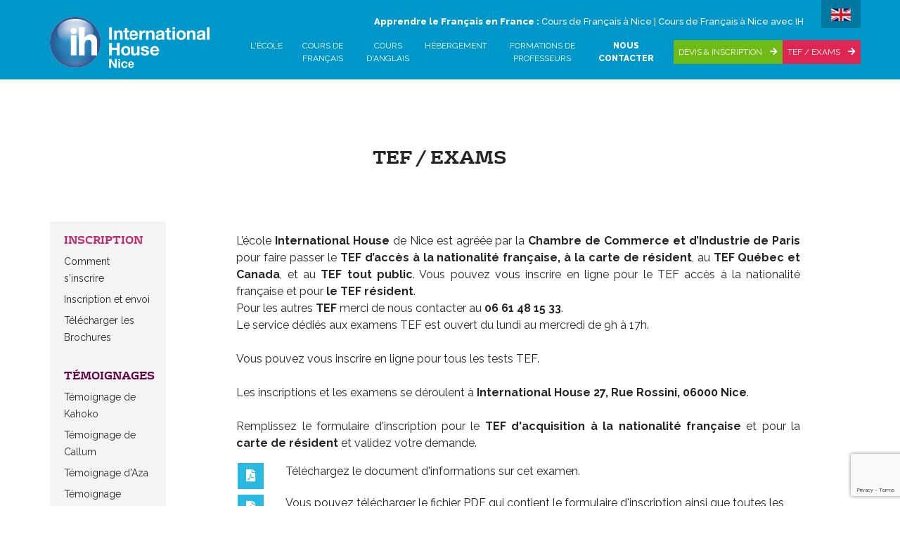

--- FILE ---
content_type: text/html; charset=UTF-8
request_url: https://www.ihnice.com/fr/tef-exams
body_size: 9692
content:
<!doctype html>
				<html class="no-js" lang="fr">
								<head>
					<meta charset="utf-8">
					<title>TEF / EXAMS</title>
					<meta name="description" content="TEF / EXAMS"/>

					<meta property="og:title" content="TEF / EXAMS" />
					<meta property="og:url" content="https://www.ihnice.com/fr/tef-exams" />
											<meta property="og:language" content="fr" />
										<meta property="og:type" content="website" />
					<meta property="og:description" content="TEF / EXAMS" />

					<meta name="viewport" content="width=device-width, initial-scale=1">

					<!-- Fonts -->
					<link href="https://fonts.googleapis.com/css?family=Raleway:100,200,300,400,400i,500,700,800,900|Grand+Hotel" rel="stylesheet">

					<!-- Sytles -->
					<link rel="apple-touch-icon" href="https://www.ihnice.com/images/favicon.ico">
					<link rel="icon" type="image/png" href="https://www.ihnice.com/images/favicon.ico">
					<link rel="stylesheet" href="https://maxcdn.bootstrapcdn.com/bootstrap/4.0.0/css/bootstrap.min.css" integrity="sha384-Gn5384xqQ1aoWXA+058RXPxPg6fy4IWvTNh0E263XmFcJlSAwiGgFAW/dAiS6JXm" crossorigin="anonymous">
					<link rel="stylesheet" href="https://use.fontawesome.com/releases/v5.0.13/css/all.css" integrity="sha384-DNOHZ68U8hZfKXOrtjWvjxusGo9WQnrNx2sqG0tfsghAvtVlRW3tvkXWZh58N9jp" crossorigin="anonymous">
					<link rel="stylesheet" href="https://code.jquery.com/ui/1.10.0/themes/base/jquery-ui.css" />
					<link rel="stylesheet" href="/css/main.css">

					<!-- Start cookieyes banner -->
					<script id="cookieyes" type="text/javascript" src="https://cdn-cookieyes.com/client_data/239d495638ea507a058f76b7/script.js"></script>
					<!-- End cookieyes banner -->

					<script type="text/javascript">
						var _gaq = _gaq || [];
						_gaq.push(['_setAccount', 'UA-20784814-1']);
						_gaq.push(['_trackPageview']);

						(function() {
							var ga = document.createElement('script'); ga.type = 'text/javascript'; ga.async = true;
							ga.src = ('https:' == document.location.protocol ? 'https://ssl' : 'http://www') + '.google-analytics.com/ga.js';
							var s = document.getElementsByTagName('script')[0]; s.parentNode.insertBefore(ga, s);
						})();
					</script>
				</head>
				<body>
				<header id="header">
					<div class="container-fluid">
						<div class="row header-container">
							<div class="container">
								<nav class="row navigation-content navbar navbar-expand-md">
									<div class="col col-logo col-3">
										<div class="logo-content">
											<a href="https://www.ihnice.com/fr">
												<img src="https://www.ihnice.com/images/IH-Nice.png" alt="">
											</a>
										</div>
										<div class="logo-bloc-informations">
											<span><a href="tel:+33(0)493626062">+33 (0)4 93 62 60 62</a></span>
										</div>
										<div class="col col-auto languages">
																							<ul class="list-mobile">
													<li>
														<a class="btn" data-toggle="collapse" href="#langues" role="button" aria-expanded="false" aria-controls="langues" style="border-radius:0"><img src="https://www.ihnice.com/images/flag-en.jpg"></a>
														<ul class="collapse" id="langues">
															<li><a rel="alternate" href="/"><img src="https://www.ihnice.com/images/flag-en.jpg"></a></li>
															<li><a rel="alternate" href="/fr"><img src="https://www.ihnice.com/images/flag-fr.jpg"></a></li>
															<li><a rel="alternate" href="/cn"><img src="https://www.ihnice.com/images/flag-cn.jpg"></a></li>
															<li><a rel="alternate" href="/ru"><img src="https://www.ihnice.com/images/flag-ru.jpg"></a></li>
															<li><a rel="alternate" href="/nl"><img src="https://www.ihnice.com/images/flag-nl.jpg"></a></li>
															<li><a rel="alternate" href="https://www.niceblog.me/" target="_blank"><img src="https://www.ihnice.com/images/flag-japon.jpg"></a></li>
														</ul>
													</li>
												</ul>
																					</div>
										<button class="navbar-toggler" type="button" data-toggle="collapse" data-target="#navCollapse" aria-controls="navCollapse" aria-expanded="false" aria-label="Toggle navigation">
											<span class="navbar-toggler-icon"></span>
										</button>
									</div>
									<div class="col col-9">
										<div class="row header-top">
											<div class="col col-12">
												<div class="row header-informations">
													<div class="col col-auto">
														<strong>Apprendre le Français en France :&nbsp;</strong> Cours de Français à Nice | Cours de Français à Nice avec IH
													</div>
													<div class="col col-auto languages">
																													<ul>
																<li>
																	<a class="btn" data-toggle="collapse" href="#langue" role="button" aria-expanded="false" aria-controls="langue" style="border-radius:0"><img src="https://www.ihnice.com/images/flag-en.jpg"></a>
																	<ul class="collapse" id="langue">
																		<li><a rel="alternate" href="/"><img src="https://www.ihnice.com/images/flag-en.jpg"></a></li>
																		<li><a rel="alternate" href="/fr"><img src="https://www.ihnice.com/images/flag-fr.jpg"></a></li>
																		<li><a rel="alternate" href="/cn"><img src="https://www.ihnice.com/images/flag-cn.jpg"></a></li>
																		<li><a rel="alternate" href="/ru"><img src="https://www.ihnice.com/images/flag-ru.jpg"></a></li>
																		<li><a rel="alternate" href="/nl"><img src="https://www.ihnice.com/images/flag-nl.jpg"></a></li>
																		<li><a rel="alternate" href="https://www.niceblog.me/" target="_blank"><img src="https://www.ihnice.com/images/flag-japon.jpg"></a></li>
																	</ul>
																</li>
															</ul>
																											</div>
												</div>
											</div>
											<div class="col col-12">
												<div class="navigations-content">
													<div class="navbar-collapse" id="navbarCollapse">
														<ul class="navbar-nav collapse" id="navCollapse">
																																																<li class="nav-item dropdown">
																		<a class="nav-link dropdown-toggle" data-toggle="dropdown" aria-haspopup="true" aria-expanded="false">L&#039;école</a>
																		<div class="dropdown-menu" aria-labelledby="navbarDropdownMenuLink">
																																							<a class="dropdown-item" href="https://www.ihnice.com/fr/school">À propos d&#039;IH Nice</a>
																																							<a class="dropdown-item" href="https://www.ihnice.com/fr/engagement-qualite">Notre engagement qualité</a>
																																							<a class="dropdown-item" href="https://www.ihnice.com/fr/nous-trouver">Comment nous trouver ?</a>
																																							<a class="dropdown-item" href="https://www.ihnice.com/fr/activites">Activités</a>
																																					</div>
																	</li>
																																																																<li class="nav-item dropdown">
																		<a class="nav-link dropdown-toggle" data-toggle="dropdown" aria-haspopup="true" aria-expanded="false">Cours de français</a>
																		<div class="dropdown-menu" aria-labelledby="navbarDropdownMenuLink">
																																							<a class="dropdown-item" href="https://www.ihnice.com/fr/cours-francais-g%C3%A9n%C3%A9ral">Cours de français général</a>
																																							<a class="dropdown-item" href="https://www.ihnice.com/fr/cours-fran%C3%A7ais-intensifs">Cours de Français Intensifs</a>
																																							<a class="dropdown-item" href="https://www.ihnice.com/fr/preparation-delf">Cours de préparation au DELF</a>
																																							<a class="dropdown-item" href="https://www.ihnice.com/fr/cours-particulier">Leçons privées</a>
																																							<a class="dropdown-item" href="https://www.ihnice.com/fr/ministay">Ministay</a>
																																							<a class="dropdown-item" href="https://www.ihnice.com/fr/Bildungsurlaub">Cours de Français Bildungsurlaub</a>
																																							<a class="dropdown-item" href="https://www.ihnice.com/fr/formations-lingustiques-ofii">Formations linguistiques OFII</a>
																																					</div>
																	</li>
																																																																<li class="nav-item dropdown">
																		<a class="nav-link dropdown-toggle" data-toggle="dropdown" aria-haspopup="true" aria-expanded="false">Cours d&#039;anglais</a>
																		<div class="dropdown-menu" aria-labelledby="navbarDropdownMenuLink">
																																							<a class="dropdown-item" href="https://www.ihnice.com/fr/anglais-pour-enfants-et-adolescents">Anglais pour enfants et adolescents</a>
																																							<a class="dropdown-item" href="https://www.ihnice.com/fr/stages-anglais-vacances">Stages d&#039;anglais vacances</a>
																																							<a class="dropdown-item" href="https://www.ihnice.com/fr/cours-anglais-adultes">Cours d&#039;anglais pour adultes</a>
																																					</div>
																	</li>
																																																																<li class="nav-item dropdown">
																		<a class="nav-link dropdown-toggle" data-toggle="dropdown" aria-haspopup="true" aria-expanded="false">Hébergement</a>
																		<div class="dropdown-menu" aria-labelledby="navbarDropdownMenuLink">
																																							<a class="dropdown-item" href="https://www.ihnice.com/fr/famille-accueil">Famille d&#039;accueil</a>
																																							<a class="dropdown-item" href="https://www.ihnice.com/fr/residences">Résidences</a>
																																							<a class="dropdown-item" href="https://www.ihnice.com/fr/hotel-et-appartements">Hôtel et Appartements Hôtels</a>
																																							<a class="dropdown-item" href="https://www.ihnice.com/fr/transferts">Transferts</a>
																																					</div>
																	</li>
																																																																<li class="nav-item">
																		<a class="nav-link" href="https://www.ihnice.com/fr/formations-de-professeurs">Formations de professeurs</a>
																	</li>
																																																																<li class="nav-item">
																		<a class="nav-link" href="https://www.ihnice.com/fr/contact">Nous contacter</a>
																	</li>
																																													</ul>
														<div class="menu-quotes">
															<a href="https://www.ihnice.com/fr/inscription" class="btn btn-green text-uppercase">Devis &amp; Inscription <i class="fa fa-arrow-right ml-2"></i></a>
															<div style="display: inline;" class="dropdown">
																<a href="" class="btn btn-pink text-uppercase dropbtn">TEF / EXAMS <i class="fa fa-arrow-right ml-2"></i></a>
																<div class="dropdown-content">
																	
																	<a href="https://www.ihnice.com/fr/tef-exams">TEF / EXAMEN CIVIQUE</a>

																</div>
															</div>
														</div>
													</div>
												</div>
											</div>
										</div>
									</div>
								</nav>
							</div>
															<div class="container" style="padding: 8px"></div>
													</div>
					</div>
				</header>

				<section class="container">
					            
        <div class="page-with-column">
            <div class="row">
                <div class="col col-sidebar-left col-12">
                    <div class="row title-container title-inner-container mt-4">
                        <h1>TEF / EXAMS</h1>
                    </div>
                    <a data-toggle="collapse" href="#sidebar" role="button" aria-expanded="false" aria-controls="sidebar" id="nav-icon-burger">
                        <span></span>
                        <span></span>
                        <span></span>
                        <span></span>
                    </a>
                </div>
            </div>
            <div class="row">
                <div class="col col-2">
    <div class="collapse" id="sidebar">
        <div class="sidebar-content background-sidebar">
												<div class="sidebar-block sidebar-the-school">
						<div class="sidebar-title">INSCRIPTION</div>
						<ul>
															<li><a href="https://www.ihnice.com/fr/comment-sinscrire">Comment s&#039;inscrire</a></li>
															<li><a href="https://www.ihnice.com/fr/devis-inscription">Inscription et envoi</a></li>
															<li><a href="https://www.ihnice.com/fr/telecharger-brochures">Télécharger les Brochures</a></li>
													</ul>
					</div>
																<div class="sidebar-block sidebar-french-courses">
						<div class="sidebar-title">TÉMOIGNAGES</div>
						<ul>
															<li><a href="https://www.ihnice.com/fr/avis-kahoko">Témoignage de Kahoko</a></li>
															<li><a href="https://www.ihnice.com/fr/avis-callum">Témoignage de Callum</a></li>
															<li><a href="https://www.ihnice.com/fr/avis-aza">Témoignage d&#039;Aza</a></li>
															<li><a href="https://www.ihnice.com/fr/avis-alexander">Témoignage d&#039;Alexandre</a></li>
															<li><a href="https://www.ihnice.com/fr/avis-therese">Témoignage de Thérèse</a></li>
															<li><a href="https://www.ihnice.com/fr/avis-linda">Témoignage de Linda</a></li>
													</ul>
					</div>
																<div class="sidebar-block sidebar-english-courses">
						<div class="sidebar-title">TARIFS</div>
						<ul>
															<li><a href="https://www.ihnice.com/fr/prix-hebergement">Prix ​​pour l&#039;hébergement</a></li>
															<li><a href="https://www.ihnice.com/fr/prix-cours-de-francais">Prix de nos programmes</a></li>
													</ul>
					</div>
							            <div class="row home-offers sidebar-block">
                <div class="col">
                    <div class="home-offers-block home-offers-test-fr"><a href="online-test">Tester votre niveau de français</a></div>
                </div>
                <div class="col">
                    <div class="home-offers-block home-offers-promotions"><a href="news">Dernières nouveautés IH Nice</a></div>
                </div>
                <div class="col">
                    <div class="home-offers-block home-offers-download"><a href="telecharger-brochures">TÉLÉCHARGEZ NOS BROCHURES</a></div>
                </div>
            </div>
        </div>
    </div>
</div>                <div class="col col-10">
                    <div class="page-column-content french-riviera-page">
                        <section><div class="row">
        <div class="col-sm-12" data-type="container-content">
        <section data-type="component-text"><p><div class="page-inner-centered">
    <div class="row enrolement-container">

        <div class="col">
            <div class="row enrolement-content-header">
                <div class="col col-12">
                    <p class="text-justify">L’école <b>International House</b> de Nice est agréée par la <b>Chambre de Commerce et d’Industrie de Paris</b> pour faire passer le <b>TEF d’accès à la nationalité française,
            à la carte de résident</b>, au <b>TEF Québec et Canada</b>, et au <b>TEF tout public</b>.
            Vous pouvez vous inscrire en ligne pour le TEF accès à la nationalité française et pour <b>le TEF résident</b>.<br>
            Pour les autres <b>TEF</b> merci de nous contacter au <b>06 61 48 15 33</b>.<br>
            Le service dédiés aux examens TEF est ouvert du lundi au mercredi de 9h à 17h.<br><br>
            Vous pouvez vous inscrire en ligne pour tous les tests TEF.<br><br>
            Les inscriptions et les examens se déroulent à <b>International House 27, Rue Rossini, 06000 Nice</b>.<br><br>
            Remplissez le formulaire d'inscription pour le <b>TEF d'acquisition à la nationalité française</b> et pour la <b>carte de résident</b> et validez votre demande.<br></p>
                </div>
                <div class="col col-1 mb-2 text-center">
                    <a href="https://www.ihnice.com/fr/tef-docs/1" class="btn btn-blue" style="padding: 7px 10px"><i
                                class="fa fa-file-pdf fa-lg"></i></a>
                </div>
                <div class="col col-11">
                    Téléchargez le document d'informations sur cet examen.
                </div>

                <div class="col col-1 text-center">
                    <a href="https://www.ihnice.com/fr/tef-docs/2" class="btn btn-blue" style="padding: 7px 10px"><i
                                class="fa fa-file-pdf fa-lg"></i></a>
                </div>
                <div class="col col-11">
                    Vous pouvez télécharger le fichier PDF qui contient le formulaire d'inscription ainsi que toutes les informations sur le TEF.<br>
                                Vous pouvez aussi remplir le formulaire d&#39;inscription et nous l'envoyer.
                </div>
            </div>
            <div class="row enrolement-form">
                <div class="col">
                    <form action="https://www.ihnice.com/fr/tcf-submit" method="post" enctype="multipart/form-data"
                          id="tcf_enrolment_form">
                    <input type="hidden" name="_token" value="QAdlEiWssF9CkCKwixRIX4yxgB1fGwAJ8PPm4uFR">
                    <input name="version" type="hidden" value="tef">

                    <!-- Informations personnelles -->
                        <div class="row tcf_titles_block">
                            <div class="col">
                                <h4>Informations personnelles</h4>
                            </div>
                        </div>
                        <div class="row form-group">
                            <div class="col col-6">
                                <div class="row enrolement-columns">
                                    <div class="col col-6">
                                        <label for="">Civilité *</label>
                                    </div>
                                    <div class="col col-6">
                                        <select class="form-control" name="civilite"><option value="Mr">Mr</option><option value="Mrs">Mrs</option><option value="Miss">Ms</option></select>
                                    </div>
                                </div>
                            </div>
                        </div>
                        <div class="row form-group">
                            <div class="col col-6">
                                <div class="row enrolement-columns">
                                    <div class="col col-6">
                                        <label for="">Nom *</label>
                                    </div>
                                    <div class="col col-6">
                                                                                <input class="form-control " name="nom" type="text">
                                    </div>
                                </div>
                            </div>
                            <div class="col col-6">
                                <div class="row enrolement-columns">
                                    <div class="col col-6">
                                        <label for="">Prénom *</label>
                                    </div>
                                    <div class="col col-6">
                                                                                <input class="form-control " name="prenom" type="text">
                                    </div>
                                </div>
                            </div>
                        </div>
                        <div class="row form-group">
                            <div class="col col-6">
                                <div class="row enrolement-columns">
                                    <div class="col col-6">
                                        <label for="">Nom de jeune fille</label>
                                    </div>
                                    <div class="col col-6">
                                        <input class="form-control" name="nom_fille" type="text">
                                    </div>
                                </div>
                            </div>
                        </div>
                        <div class="row form-group">
                            <div class="col col-6">
                                <div class="row enrolement-columns">
                                    <div class="col col-6">
                                        <label for="">Age *</label>
                                    </div>
                                    <div class="col col-6">
                                                                                <input class="form-control " name="age" type="text">
                                    </div>
                                </div>
                            </div>
                            <div class="col col-6">
                                <div class="row enrolement-columns">
                                    <div class="col col-6">
                                        <label for="">Date de naissance *</label>
                                    </div>
                                    <div class="col col-6">
                                        <div class="row birthday-content">
                                            <div class="col">
                                                <select class="custom-select my-1 mr-sm-2" id="inlineFormCustomSelectPref" name="day"><option value="01">01</option><option value="02">02</option><option value="03">03</option><option value="04">04</option><option value="05">05</option><option value="06">06</option><option value="07">07</option><option value="08">08</option><option value="09">09</option><option value="10">10</option><option value="11">11</option><option value="12">12</option><option value="13">13</option><option value="14">14</option><option value="15">15</option><option value="16">16</option><option value="17">17</option><option value="18">18</option><option value="19">19</option><option value="20">20</option><option value="21">21</option><option value="22">22</option><option value="23">23</option><option value="24">24</option><option value="25">25</option><option value="26">26</option><option value="27">27</option><option value="28">28</option><option value="29">29</option><option value="30">30</option><option value="31">31</option></select>
                                            </div>
                                            <div class="col">
                                                <select class="custom-select my-1 mr-sm-2" id="inlineFormCustomSelectPref" name="month"><option value="01">Janvier</option><option value="02">Février</option><option value="03">Mars</option><option value="04">Avril</option><option value="05">Mai</option><option value="06">Juin</option><option value="07">Juillet</option><option value="08">Août</option><option value="09">Septembre</option><option value="10">Octobre</option><option value="11">Novembre</option><option value="12">Décembre</option></select>
                                            </div>
                                            <div class="col">
                                                <select class="custom-select my-1 mr-sm-2" id="inlineFormCustomSelectPref" name="year"><option value="2008">2008</option><option value="2007">2007</option><option value="2006">2006</option><option value="2005">2005</option><option value="2004">2004</option><option value="2003">2003</option><option value="2002">2002</option><option value="2001">2001</option><option value="2000">2000</option><option value="1999">1999</option><option value="1998">1998</option><option value="1997">1997</option><option value="1996">1996</option><option value="1995">1995</option><option value="1994">1994</option><option value="1993">1993</option><option value="1992">1992</option><option value="1991">1991</option><option value="1990">1990</option><option value="1989">1989</option><option value="1988">1988</option><option value="1987">1987</option><option value="1986">1986</option><option value="1985">1985</option><option value="1984">1984</option><option value="1983">1983</option><option value="1982">1982</option><option value="1981">1981</option><option value="1980">1980</option><option value="1979">1979</option><option value="1978">1978</option><option value="1977">1977</option><option value="1976">1976</option><option value="1975">1975</option><option value="1974">1974</option><option value="1973">1973</option><option value="1972">1972</option><option value="1971">1971</option><option value="1970">1970</option><option value="1969">1969</option><option value="1968">1968</option><option value="1967">1967</option><option value="1966">1966</option><option value="1965">1965</option><option value="1964">1964</option><option value="1963">1963</option><option value="1962">1962</option><option value="1961">1961</option><option value="1960">1960</option><option value="1959">1959</option><option value="1958">1958</option><option value="1957">1957</option><option value="1956">1956</option><option value="1955">1955</option><option value="1954">1954</option><option value="1953">1953</option><option value="1952">1952</option><option value="1951">1951</option><option value="1950">1950</option><option value="1949">1949</option><option value="1948">1948</option><option value="1947">1947</option><option value="1946">1946</option><option value="1945">1945</option><option value="1944">1944</option><option value="1943">1943</option><option value="1942">1942</option><option value="1941">1941</option><option value="1940">1940</option><option value="1939">1939</option><option value="1938">1938</option><option value="1937">1937</option><option value="1936">1936</option><option value="1935">1935</option><option value="1934">1934</option><option value="1933">1933</option><option value="1932">1932</option><option value="1931">1931</option><option value="1930">1930</option><option value="1929">1929</option><option value="1928">1928</option><option value="1927">1927</option><option value="1926">1926</option></select>
                                            </div>
                                        </div>
                                    </div>
                                </div>
                            </div>
                        </div>
                        <div class="row form-group">
                            <div class="col col-6">
                                <div class="row enrolement-columns">
                                    <div class="col col-6">
                                        <label for="">Ville de naissance *</label>
                                    </div>
                                    <div class="col col-6">
                                                                                <input class="form-control " name="ville_naissance" type="text">
                                    </div>
                                </div>
                            </div>
                            <div class="col col-6">
                                <div class="row enrolement-columns">
                                    <div class="col col-6">
                                        <label for="">Pays de naissance *</label>
                                    </div>
                                    <div class="col col-6">
                                                                                <input class="form-control " name="pays_naissance" type="text">
                                    </div>
                                </div>
                            </div>
                        </div>
                        <div class="row form-group">
                            <div class="col col-6">
                                <div class="row enrolement-columns">
                                    <div class="col col-6">
                                        <label for="">Téléphone portable *</label>
                                    </div>
                                    <div class="col col-6">
                                                                                <input class="form-control " name="tel_port" type="text">
                                    </div>
                                </div>
                            </div>
                        </div>
                        <div class="row form-group">
                            <div class="col col-6">
                                <div class="row enrolement-columns">
                                    <div class="col col-6">
                                        <label for="">Email *</label>
                                    </div>
                                    <div class="col col-6">
                                                                                <input class="form-control " name="email" type="email">
                                    </div>
                                </div>
                            </div>
                            <div class="col col-6">
                                <div class="row enrolement-columns">
                                    <div class="col col-6">
                                        <label for="">Confirmation d&#039;email *</label>
                                    </div>
                                    <div class="col col-6">
                                        <input class="form-control" name="email_confirm" type="text">
                                    </div>
                                </div>
                            </div>
                        </div>
                        <div class="row form-group">
                            <div class="col col-6">
                                <div class="row enrolement-columns">
                                    <div class="col col-6">
                                        <label for="">Nationalité *</label>
                                    </div>
                                    <div class="col col-6">
                                                                                <input class="form-control " name="nationalite" type="text">
                                    </div>
                                </div>
                            </div>
                            <div class="col col-6">
                                <div class="row enrolement-columns">
                                    <div class="col col-6">
                                        <label for="">Langue maternelle *</label>
                                    </div>
                                    <div class="col col-6">
                                                                                <input class="form-control " name="langue_matern" type="text">
                                    </div>
                                </div>
                            </div>
                        </div>
                        <div class="row form-group">
                            <div class="col col-6">
                                <div class="row enrolement-columns enrolement-addresse">
                                    <div class="col col-6">
                                        <label for="">Adresse *</label>
                                    </div>
                                    <div class="col col-6">
                                                                                <textarea class="form-control " rows="3" name="adresse" cols="50"></textarea>
                                    </div>
                                </div>
                            </div>
                            <div class="col col-6">
                                <div class="row enrolement-columns">
                                    <div class="col col-6">
                                        <label for="">Ville *</label>
                                    </div>
                                    <div class="col col-6">
                                                                                <input class="form-control " name="city" type="text">
                                    </div>
                                </div>
                            </div>
                        </div>
                        <div class="row form-group">
                            <div class="col col-6">
                                <div class="row enrolement-columns">
                                    <div class="col col-6">
                                        <label for="">Code postal *</label>
                                    </div>
                                    <div class="col col-6">
                                                                                <input class="form-control " name="zip" type="text">
                                    </div>
                                </div>
                            </div>
                            <div class="col col-6">
                                <div class="row enrolement-columns">
                                    <div class="col col-6">
                                        <label for="">Pays *</label>
                                    </div>
                                    <div class="col col-6">
                                                                                <input class="form-control " name="pays" type="text">
                                    </div>
                                </div>
                            </div>
                        </div>

                        <!-- Identité -->
                        <div class="row tcf_titles_block">
                            <div class="col">
                                <h4>Votre pièce d&#039;identité</h4>
                            </div>
                        </div>
                        <div class="row form-group">
                            <div class="col col-12">
                                <div class="row enrolement-columns">
                                    <div class="col col-12">
                                        Scanner ou prendre en photo votre pièce d&#039;identité ou votre titre de séjour recto-verso et le joindre au fichier ci-dessous au format JPG, BMP, PNG ou PDF
                                    </div>
                                </div>
                            </div>
                        </div>
                        <div class="row form-group">
                            <div class="col col-6">
                                <div class="row enrolement-columns">
                                    <div class="col col-4">
                                        <label>Pièce d&#039;identité 1</label>
                                    </div>
                                    <div class="col col-8">
                                        <input class="form-control" name="identity_file_1" type="file">
                                    </div>
                                </div>
                            </div>
                            <div class="col col-6">
                                <div class="row enrolement-columns">
                                    <div class="col col-4">
                                        <label>Pièce d&#039;identité 2</label>
                                    </div>
                                    <div class="col col-8">
                                        <input class="form-control" name="identity_file_2" type="file">
                                    </div>
                                </div>
                            </div>
                        </div>
                        <div class="row form-group">
                            <div class="col col-12">
                                <div class="row enrolement-columns">
                                    <div class="col col-12">
                                        * Si vous rencontrez un problème, vous pouvez envoyer votre pièce d'identité recto verso par email (<a href="mailto:info@ihnice.com">info@ihnice.com</a>) ou la photocopier et nous l'envoyer par la poste.
                                    </div>
                                </div>
                            </div>
                        </div>

                        
                        <div class="row tcf_titles_block">
                            <div class="col">
                                <h4>Type TEF / Examen civique *</h4>
                                                            </div>
                        </div>
                        <div class="row form-group">
                            <div class="col col-12">
                                <div class="row enrolement-columns" data-type="irn">
                                    <div class="col col-3">
                                        <div class="form-check">
                                            <input class="form-check-input" type="radio" id="primary_irn" name="primary"
                                                   value="irn">
                                            <label class="form-check-label p-1" for="primary_irn">
                                                <b>TEF Intégration, Résidence et Nationalité (IRN)</b>
                                            </label>
                                        </div>
                                    </div>
                                    <div class="col col-4 secondary_choice" id="secondary_irn">
                                                                                <div class="form-check">
                                            <input class="form-check-input" type="radio" name="sub_irn" value="solo">
                                            <label class="form-check-label p-1">
                                                Un candidat :
                                                <b>175€</b>
                                            </label>
                                        </div>
                                        <div class="form-check">
                                            <input class="form-check-input" type="radio" name="sub_irn" value="duo">
                                            <label class="form-check-label p-1">
                                                Un couple :
                                                <b>320€</b>
                                            </label>
                                        </div>
                                        <div class="form-check">
                                            <input class="form-check-input" type="radio" name="sub_irn"
                                                   value="second_try">
                                            <label class="form-check-label p-1">
                                                Seconde présentation au test :
                                                <b>160€</b>
                                            </label>
                                        </div>
                                        <div class="form-check">
                                            <input class="form-check-input" type="radio" name="sub_irn"
                                                   value="pack">
                                            <label class="form-check-label p-1">
                                                TEF IRN + Examen civique :
                                                <b>215
                                                    €</b>
                                            </label>
                                        </div>
                                        <div class="form-check">
                                            <input class="form-check-input" type="checkbox" name="preparation_irn_solo"
                                                   value="solo">
                                            <label class="form-check-label p-1">
                                                Une préparation au test (2 heures) :
                                                <b>49€</b>
                                            </label>
                                        </div>
                                    </div>
                                    <div class="col col-5 sessions_selectors" id="sessions_irn">
                                        <label for="">Date de session TEF choisie *</label>
                                        <br>
                                        <select class="form-control" name="session_id"><option value="372">jeudi 12 février 2026 (closing of registration: 03/02/2026)</option><option value="373">jeudi 19 février 2026 (closing of registration: 11/02/2026)</option><option value="374">jeudi 26 février 2026 (closing of registration: 18/02/2026)</option></select>
                                        <b>Attention le nombre de places par session mensuelle est limité.</b><br><b>Assurez-vous que vous êtes bien inscrit, au besoin en nous téléphonant.</b><br>
                                        <br>
                                    </div>
                                </div>
                            </div>
                        </div>

                        
                        <div class="row form-group">
                            <div class="col col-12">
                                <div class="row enrolement-columns" data-type="quebec">
                                    <div class="col col-3">
                                        <div class="form-check">
                                            <input class="form-check-input" type="radio" id="primary_quebec"
                                                   name="primary" value="quebec">
                                            <label class="form-check-label p-1" for="primary_quebec">
                                                <b>TEF QUEBEC</b>
                                            </label>
                                        </div>
                                    </div>
                                    <div class="col col-4 secondary_choice" id="secondary_quebec">
                                                                                <b>Epreuves obligatoires </b>
                                        <div class="form-check">
                                            <input class="form-check-input" type="radio" name="quebec_mandatory"
                                                   value="solo" checked>
                                            <label class="form-check-label p-1">
                                                Un candidat :
                                                <b>140€</b>
                                            </label>
                                        </div>
                                        <div class="form-check">
                                            <input class="form-check-input" type="radio" name="quebec_mandatory"
                                                   value="duo">
                                            <label class="form-check-label p-1">
                                                Un couple :
                                                <b>240€</b>
                                            </label>
                                        </div>
                                        <br>
                                        <b>Epreuves facultatives </b>
                                        <div class="form-check">
                                            <input class="form-check-input" type="checkbox"
                                                   name="quebec_optional_written_2" value="written_2">
                                            <label class="form-check-label p-1">
                                                Compréhension écrite :
                                                <b>45€</b>
                                            </label>
                                        </div>
                                        <div class="form-check">
                                            <input class="form-check-input" type="checkbox"
                                                   name="quebec_optional_written" value="written">
                                            <label class="form-check-label p-1">
                                                Expression écrite :
                                                <b>45€</b>
                                            </label>
                                        </div>
                                    </div>
                                    <div class="col col-5 sessions_selectors" id="sessions_quebec">
                                        <label for="">Date de session TEF choisie *</label>
                                        <br>
                                        <select class="form-control" name="session_id"></select>
                                        <b>Attention le nombre de places par session mensuelle est limité.</b><br><b>Assurez-vous que vous êtes bien inscrit, au besoin en nous téléphonant.</b><br>
                                        <br>
                                    </div>
                                </div>
                            </div>
                        </div>

                        
                        <div class="row form-group">
                            <div class="col col-12">
                                <div class="row enrolement-columns" data-type="canada">
                                    <div class="col col-3">
                                        <div class="form-check">
                                            <input class="form-check-input" type="radio" id="primary_canada"
                                                   name="primary" value="canada">
                                            <label class="form-check-label p-1" for="primary_canada">
                                                <b>TEF CANADA</b>
                                            </label>
                                        </div>
                                    </div>
                                    <div class="col col-4 secondary_choice" id="secondary_canada">
                                                                                <div class="form-check">
                                            <input class="form-check-input" type="radio" name="sub_canada" value="solo"
                                                   checked>
                                            <label class="form-check-label p-1">
                                                Un candidat :
                                                <b>220€</b>
                                            </label>
                                        </div>
                                        <div class="form-check">
                                            <input class="form-check-input" type="radio" name="sub_canada" value="duo">
                                            <label class="form-check-label p-1">
                                                Un couple :
                                                <b>390€</b>
                                            </label>
                                        </div>
                                    </div>
                                    <div class="col col-5 sessions_selectors" id="sessions_canada">
                                        <label for="">Date de session TEF choisie *</label>
                                        <br>
                                        <select class="form-control" name="session_id"></select>
                                        <b>Attention le nombre de places par session mensuelle est limité.</b><br><b>Assurez-vous que vous êtes bien inscrit, au besoin en nous téléphonant.</b><br>
                                        <br>
                                    </div>
                                </div>
                            </div>
                        </div>

                        
                        <div class="row form-group">
                            <div class="col col-12">
                                <div class="row enrolement-columns">
                                    <div class="col col-3">
                                        <div class="form-check">
                                            <input class="form-check-input" type="radio" id="primary_public"
                                                   name="primary" value="public">
                                            <label class="form-check-label p-1" for="primary_public">
                                                <b>TEF PUBLIC</b>
                                            </label>
                                        </div>
                                    </div>
                                    <div class="col col-4 secondary_choice" id="secondary_public">

                                                                                <div class="form-check">
                                            <input class="form-check-input" type="radio" name="public_mandatory"
                                                   value="solo" checked>
                                            <label class="form-check-label p-1">
                                                Un candidat :
                                                <b>220€</b>
                                            </label>
                                        </div>














                                    </div>
                                    <div class="col col-5 sessions_selectors" id="sessions_public">
                                        <label for="">Date de session TEF choisie *</label>
                                        <br>
                                        <select class="form-control" name="session_id"></select>
                                        <b>Attention le nombre de places par session mensuelle est limité.</b><br><b>Assurez-vous que vous êtes bien inscrit, au besoin en nous téléphonant.</b><br>
                                        <br>
                                    </div>
                                </div>
                            </div>
                        </div>

                        
                        <div class="row form-group">
                            <div class="col col-12">
                                <div class="row enrolement-columns" data-type="civic_exam">
                                    <div class="col col-3">
                                        <div class="form-check">
                                            <input class="form-check-input" type="radio" id="primary_civic_exam"
                                                   name="primary" value="civic_exam">
                                            <label class="form-check-label p-1" for="primary_civic_exam">
                                                <b>Examen civique</b>
                                            </label>
                                        </div>
                                    </div>
                                    <div class="col col-3 secondary_choice" id="secondary_civic_exam">
                                                                                <div class="form-check">
                                            <input class="form-check-input" type="radio" name="sub_civic_exam"
                                                   value="classic">
                                            <label class="form-check-label p-1">
                                                Session classique :
                                                <b>79€</b>
                                            </label>
                                        </div>
                                        <div class="form-check">
                                            <input class="form-check-input" type="radio" name="sub_civic_exam"
                                                   value="civic_exam_pack_tef">
                                            <label class="form-check-label p-1">
                                                TEF IRN + Examen civique :
                                                <b>215
                                                    €</b>
                                            </label>
                                        </div>
                                    </div>
                                    <div class="col col-3 raison_exam" id="raison_exam">
                                        <label for="">Raison de l&#039;examen *</label>
                                        <br>
                                                                                <select class="form-control " name="raison_examen"><option value="" selected="selected">Sélectionnez une raison</option><option value="nationalite">Nationalité</option><option value="carte_sejour">Carte de séjour pluriannuelle</option><option value="carte_resident">Carte de résident</option></select>
                                        <br>
                                    </div>
                                    <div class="col col-3 sessions_selectors" id="sessions_civic_exam">
                                        <label for="">Date de session examen civique choisie *</label>
                                        <br>
                                        <select class="form-control" name="session_id"><option value="381">mardi 03 février 2026 (closing of registration: 28/01/2026)</option><option value="382">mardi 10 février 2026 (closing of registration: 03/02/2026)</option><option value="384">mardi 24 février 2026 (closing of registration: 17/02/2026)</option><option value="385">mardi 03 mars 2026 (closing of registration: 24/02/2026)</option></select>
                                        <b>Attention, the number of places available per monthly session is limited.</b><br><b>Sign up and get in touch with us to make sure you are well registered.</b><br>
                                        <br>
                                    </div>
                                </div>
                            </div>
                        </div>
                        <input name="type_pay" value="cb" type="hidden">
                        <div class="form-submit-button">
                            <button type="submit" class="btn btn-image btn-pink">Confirmer <img
                                        src="https://www.ihnice.com/images/arrow-mini-right.png" alt=""></button>
                        </div>
                    </form>
                </div>
            </div>
        </div>
    </div>
</div>

</p>
</section></div>
    </div></section>
                    </div>
                </div>
            </div>
        </div>
    				</section>

				<footer class="container">
					<div class="footer-section">
						<div class="row">
															<div class="col">
									<div class="footer-block">
										<div class="footer-title">NAVIGATION</div>
										<ul>
																							<li><a href="https://www.ihnice.com/fr/cours-francais-g%C3%A9n%C3%A9ral">Cours de français</a></li>
																							<li><a href="https://www.ihnice.com/fr/pourquoi-ihnice">L&#039;école</a></li>
																							<li><a href="https://www.ihnice.com/fr/prix-cours-de-francais">Prix</a></li>
																							<li><a href="https://www.ihnice.com/fr/prix-hebergement">Hébergement</a></li>
																					</ul>
									</div>
								</div>
															<div class="col">
									<div class="footer-block">
										<div class="footer-title">PLUS D&#039;INFOS</div>
										<ul>
																							<li><a href="https://www.ihnice.com/fr/devis-inscription">Devis gratuit</a></li>
																							<li><a href="https://www.ihnice.com/fr/tef-exams">TEF</a></li>
																							<li><a href="https://www.ihnice.com/fr/online-test">Tester votre niveau de français</a></li>
																					</ul>
									</div>
								</div>
															<div class="col">
									<div class="footer-block">
										<div class="footer-title">À PROPOS</div>
										<ul>
																							<li><a href="https://www.ihnice.com/fr/telecharger-brochures">Télécharger nos brochures</a></li>
																							<li><a href="https://www.ihnice.com/fr/cgv">Conditions générales de vente</a></li>
																							<li><a href="https://www.ihnice.com/fr/sitemap">Plan du site</a></li>
																							<li><a href="https://www.ihnice.com/fr/espace-agent">Espace Agent</a></li>
																					</ul>
									</div>
								</div>
														<div class="col">
								<div class="footer-block">
									<div class="footer-title">
										Suivez-nous
									</div>
									<div class="text-center">
										<ul>
											<li><a href="https://www.ihnice.com/fr/contact">Nous contacter</a></li>
										</ul>
									</div>
									<ul class="footer-social">
										<li><a href="https://www.facebook.com/International-House-Nice-36282800496/" target="_blank"><img src="https://www.ihnice.com/images/social-01.png" alt=""></a></li>
										<li><a href="https://twitter.com/ih_nice" target="_blank"><img src="https://www.ihnice.com/images/social-02.png" alt=""></a></li>
										<li><a href="https://www.instagram.com/ihnice/" target="_blank"><img src="https://www.ihnice.com/images/social-05.png" alt=""></a></li>
										<li><a href="https://www.youtube.com/user/ihnice/feed" target="_blank"><img src="https://www.ihnice.com/images/social-06.png" alt=""></a></li>
									</ul>
								</div>
							</div>
							<div class="col">
								<div class="footer-block">
									<div class="footer-title">
										International House Nice
									</div>
									<ul>
										<li>27 Rue Rossini</li>
										<li>06000 Nice France</li>
										<li>Téléphone : +33 (0)4 93 62 60 62</li>
										<li>E-mail : <a href="mailto:info@ihnice.com">info@ihnice.com</a></li>
									</ul>
								</div>
							</div>
						</div>
						<div class="footer-copyright">
							Copyright ih nice 2025 - tous droits réservés - site web <a target="_blank" href="https://www.ckc-net.com" style="color:#262424">ckc-net.com</a>
						</div>
					</div>
					<div class="invisible" id="page_loader">
						<i class="fa fa-cog fa-spin fa-3x fa-fw"></i>
					</div>
				</footer>
				<script src="https://www.ihnice.com/js/vendor/vendor.js"></script>
				<script src="https://code.jquery.com/ui/1.10.0/jquery-ui.js"></script>
				<script src="https://cdnjs.cloudflare.com/ajax/libs/popper.js/1.12.9/umd/popper.min.js" integrity="sha384-ApNbgh9B+Y1QKtv3Rn7W3mgPxhU9K/ScQsAP7hUibX39j7fakFPskvXusvfa0b4Q" crossorigin="anonymous"></script>
				<script src="https://maxcdn.bootstrapcdn.com/bootstrap/4.0.0/js/bootstrap.min.js" integrity="sha384-JZR6Spejh4U02d8jOt6vLEHfe/JQGiRRSQQxSfFWpi1MquVdAyjUar5+76PVCmYl" crossorigin="anonymous"></script>
				<script src="https://www.ihnice.com/js/vendor/jquery.equalheights.min.js"></script>
				<script src="https://www.ihnice.com/js/vendor/noty.min.js"></script>
				<script src="https://www.ihnice.com/js/main.js"></script>
				

									<script src="https://www.google.com/recaptcha/api.js?render=6LdSsroqAAAAAIbntZ4INXTZU7Zx7MSmhOC6dvR6"></script>
					<script>
						grecaptcha.ready(function () {
							grecaptcha.execute('6LdSsroqAAAAAIbntZ4INXTZU7Zx7MSmhOC6dvR6').then(function (token) {
								document.querySelectorAll('.recaptchaToken').forEach((elem) => (elem.value = token))
							})
						})
					</script>
								<script>
					var create_noty = function (type, message){
						new Noty({
							theme: 'metroui',
							type: type,
							layout: 'topCenter',
							text: message,
							timeout: 4000
						}).show();
					};

					var validateEmail = function(email) {
						var re = /^(([^<>()\[\]\\.,;:\s@"]+(\.[^<>()\[\]\\.,;:\s@"]+)*)|(".+"))@((\[[0-9]{1,3}\.[0-9]{1,3}\.[0-9]{1,3}\.[0-9]{1,3}\])|(([a-zA-Z\-0-9]+\.)+[a-zA-Z]{2,}))$/;
						return re.test(String(email).toLowerCase());
					};

														</script>

				<!-- LiveBeep - Comienzo script -->
				<script type="text/javascript">
					try{
						var _evU = (('https:' == document.location.protocol) ? 'https://' : 'http://') + 'www.livebeep.com/' + document.domain + '/eye.js';
						if((_evH=document.location.href.split(/#ev!/)[1])) _evU += '?_e=' +_evH;
						else if((_evR=/.*\_evV=(\w+)\b.*/).test(_evC=document.cookie) ) _evU += '?_v=' + _evC.replace(_evR,'$1');
						document.write(unescape('%3Cscript src="' + _evU + '" type="text/javascript"%3E%3C/script%3E'));
					} catch(e){}
				</script>
				<!-- LiveBeep - Fin script -->

				    <script>
      $(document).ready(function () {

        // Fonction pour gérer l'affichage et les attributs required
        function updateSectionDisplay(selectedType) {
          // Désactiver tous les inputs et remove required
          $('.secondary_choice input[type="radio"], .secondary_choice input[type="checkbox"]').prop("disabled", true).prop("required", false);
          $('.sessions_selectors select').prop("disabled", true).prop("required", false);
          $('select[name="raison_examen"]').prop("disabled", true).prop("required", false);

          // Cacher toutes les sections
          $('.secondary_choice').hide('fast');
          $('.sessions_selectors').hide('fast');
          $('.raison_exam').hide('fast');

          // Afficher la section correspondante
          if (selectedType === 'irn') {
            $('#secondary_irn').show('fast');
            $('#sessions_irn').show('fast');

            // Activer les inputs et ajouter required
            $('.secondary_choice input[name="sub_irn"]').prop("disabled", false).prop("required", true);
                    $('.secondary_choice input[name="preparation_irn_solo"]').prop("disabled", false);
                    $('.secondary_choice input[name="preparation_irn_duo"]').prop("disabled", false);
            $('.sessions_selectors#sessions_irn select').prop("disabled", false).prop("required", true);

          } else if (selectedType === 'quebec') {
                    $('#secondary_quebec').show('fast');
            $('#sessions_quebec').show('fast');

            // Activer les inputs et ajouter required
            $('.secondary_choice input[name="quebec_mandatory"]').prop("disabled", false).prop("required", true);
                    $('.secondary_choice input[name="quebec_optional_written_2"]').prop("disabled", false);
                    $('.secondary_choice input[name="quebec_optional_written"]').prop("disabled", false);
            $('.sessions_selectors#sessions_quebec select').prop("disabled", false).prop("required", true);

          } else if (selectedType === 'canada') {
                    $('#secondary_canada').show('fast');
            $('#sessions_canada').show('fast');

            // Activer les inputs et ajouter required
            $('.secondary_choice input[name="sub_canada"]').prop("disabled", false).prop("required", true);
            $('.sessions_selectors#sessions_canada select').prop("disabled", false).prop("required", true);

          } else if (selectedType === 'public') {
                    $('#secondary_public').show('fast');
            $('#sessions_public').show('fast');

            // Activer les inputs et ajouter required
            $('.secondary_choice input[name="public_mandatory"]').prop("disabled", false).prop("required", true);
                    $('.secondary_choice input[name="public_optional_oral"]').prop("disabled", false);
                    $('.secondary_choice input[name="public_optional_written"]').prop("disabled", false);
            $('.sessions_selectors#sessions_public select').prop("disabled", false).prop("required", true);

          } else if (selectedType === 'civic_exam') {
                  $('#secondary_civic_exam').show('fast');
            $('#sessions_civic_exam').show('fast');
            $('#raison_exam').show('fast');

            // Activer les inputs et ajouter required
            $('.secondary_choice input[name="sub_civic_exam"]').prop("disabled", false).prop("required", true);
            $('select[name="raison_examen"]').prop("disabled", false).prop("required", true);
            $('.sessions_selectors#sessions_civic_exam select').prop("disabled", false).prop("required", true);
          }
        }

        // Détecter les erreurs au chargement et déplier la section correspondante
        var hasError = false;
        var errorType = null;

          
        // Si une erreur est détectée, sélectionner et afficher la section correspondante
        if (hasError && errorType) {
          $('#primary_' + errorType).prop('checked', true);
          updateSectionDisplay(errorType);

          // Scroll vers la section avec l'erreur
          $('html, body').animate({
            scrollTop: $('#primary_' + errorType).offset().top - 100
          }, 500);
        } else {
          // Par défaut, afficher la première section (IRN)
          updateSectionDisplay('irn');
        }

        // Gestionnaire de changement pour les radio buttons primary
        $('input[name="primary"]').on('change', function () {
          updateSectionDisplay($(this).val());
            });

            // Form TCF Enrolment loader
            $('#tcf_enrolment_form').on('submit', function () {
                $('#page_loader').removeClass('invisible');
            });
        });
    </script>
				</body>
				</html>





--- FILE ---
content_type: text/html; charset=utf-8
request_url: https://www.google.com/recaptcha/api2/anchor?ar=1&k=6LdSsroqAAAAAIbntZ4INXTZU7Zx7MSmhOC6dvR6&co=aHR0cHM6Ly93d3cuaWhuaWNlLmNvbTo0NDM.&hl=en&v=PoyoqOPhxBO7pBk68S4YbpHZ&size=invisible&anchor-ms=20000&execute-ms=30000&cb=r46lmpr6di5x
body_size: 48714
content:
<!DOCTYPE HTML><html dir="ltr" lang="en"><head><meta http-equiv="Content-Type" content="text/html; charset=UTF-8">
<meta http-equiv="X-UA-Compatible" content="IE=edge">
<title>reCAPTCHA</title>
<style type="text/css">
/* cyrillic-ext */
@font-face {
  font-family: 'Roboto';
  font-style: normal;
  font-weight: 400;
  font-stretch: 100%;
  src: url(//fonts.gstatic.com/s/roboto/v48/KFO7CnqEu92Fr1ME7kSn66aGLdTylUAMa3GUBHMdazTgWw.woff2) format('woff2');
  unicode-range: U+0460-052F, U+1C80-1C8A, U+20B4, U+2DE0-2DFF, U+A640-A69F, U+FE2E-FE2F;
}
/* cyrillic */
@font-face {
  font-family: 'Roboto';
  font-style: normal;
  font-weight: 400;
  font-stretch: 100%;
  src: url(//fonts.gstatic.com/s/roboto/v48/KFO7CnqEu92Fr1ME7kSn66aGLdTylUAMa3iUBHMdazTgWw.woff2) format('woff2');
  unicode-range: U+0301, U+0400-045F, U+0490-0491, U+04B0-04B1, U+2116;
}
/* greek-ext */
@font-face {
  font-family: 'Roboto';
  font-style: normal;
  font-weight: 400;
  font-stretch: 100%;
  src: url(//fonts.gstatic.com/s/roboto/v48/KFO7CnqEu92Fr1ME7kSn66aGLdTylUAMa3CUBHMdazTgWw.woff2) format('woff2');
  unicode-range: U+1F00-1FFF;
}
/* greek */
@font-face {
  font-family: 'Roboto';
  font-style: normal;
  font-weight: 400;
  font-stretch: 100%;
  src: url(//fonts.gstatic.com/s/roboto/v48/KFO7CnqEu92Fr1ME7kSn66aGLdTylUAMa3-UBHMdazTgWw.woff2) format('woff2');
  unicode-range: U+0370-0377, U+037A-037F, U+0384-038A, U+038C, U+038E-03A1, U+03A3-03FF;
}
/* math */
@font-face {
  font-family: 'Roboto';
  font-style: normal;
  font-weight: 400;
  font-stretch: 100%;
  src: url(//fonts.gstatic.com/s/roboto/v48/KFO7CnqEu92Fr1ME7kSn66aGLdTylUAMawCUBHMdazTgWw.woff2) format('woff2');
  unicode-range: U+0302-0303, U+0305, U+0307-0308, U+0310, U+0312, U+0315, U+031A, U+0326-0327, U+032C, U+032F-0330, U+0332-0333, U+0338, U+033A, U+0346, U+034D, U+0391-03A1, U+03A3-03A9, U+03B1-03C9, U+03D1, U+03D5-03D6, U+03F0-03F1, U+03F4-03F5, U+2016-2017, U+2034-2038, U+203C, U+2040, U+2043, U+2047, U+2050, U+2057, U+205F, U+2070-2071, U+2074-208E, U+2090-209C, U+20D0-20DC, U+20E1, U+20E5-20EF, U+2100-2112, U+2114-2115, U+2117-2121, U+2123-214F, U+2190, U+2192, U+2194-21AE, U+21B0-21E5, U+21F1-21F2, U+21F4-2211, U+2213-2214, U+2216-22FF, U+2308-230B, U+2310, U+2319, U+231C-2321, U+2336-237A, U+237C, U+2395, U+239B-23B7, U+23D0, U+23DC-23E1, U+2474-2475, U+25AF, U+25B3, U+25B7, U+25BD, U+25C1, U+25CA, U+25CC, U+25FB, U+266D-266F, U+27C0-27FF, U+2900-2AFF, U+2B0E-2B11, U+2B30-2B4C, U+2BFE, U+3030, U+FF5B, U+FF5D, U+1D400-1D7FF, U+1EE00-1EEFF;
}
/* symbols */
@font-face {
  font-family: 'Roboto';
  font-style: normal;
  font-weight: 400;
  font-stretch: 100%;
  src: url(//fonts.gstatic.com/s/roboto/v48/KFO7CnqEu92Fr1ME7kSn66aGLdTylUAMaxKUBHMdazTgWw.woff2) format('woff2');
  unicode-range: U+0001-000C, U+000E-001F, U+007F-009F, U+20DD-20E0, U+20E2-20E4, U+2150-218F, U+2190, U+2192, U+2194-2199, U+21AF, U+21E6-21F0, U+21F3, U+2218-2219, U+2299, U+22C4-22C6, U+2300-243F, U+2440-244A, U+2460-24FF, U+25A0-27BF, U+2800-28FF, U+2921-2922, U+2981, U+29BF, U+29EB, U+2B00-2BFF, U+4DC0-4DFF, U+FFF9-FFFB, U+10140-1018E, U+10190-1019C, U+101A0, U+101D0-101FD, U+102E0-102FB, U+10E60-10E7E, U+1D2C0-1D2D3, U+1D2E0-1D37F, U+1F000-1F0FF, U+1F100-1F1AD, U+1F1E6-1F1FF, U+1F30D-1F30F, U+1F315, U+1F31C, U+1F31E, U+1F320-1F32C, U+1F336, U+1F378, U+1F37D, U+1F382, U+1F393-1F39F, U+1F3A7-1F3A8, U+1F3AC-1F3AF, U+1F3C2, U+1F3C4-1F3C6, U+1F3CA-1F3CE, U+1F3D4-1F3E0, U+1F3ED, U+1F3F1-1F3F3, U+1F3F5-1F3F7, U+1F408, U+1F415, U+1F41F, U+1F426, U+1F43F, U+1F441-1F442, U+1F444, U+1F446-1F449, U+1F44C-1F44E, U+1F453, U+1F46A, U+1F47D, U+1F4A3, U+1F4B0, U+1F4B3, U+1F4B9, U+1F4BB, U+1F4BF, U+1F4C8-1F4CB, U+1F4D6, U+1F4DA, U+1F4DF, U+1F4E3-1F4E6, U+1F4EA-1F4ED, U+1F4F7, U+1F4F9-1F4FB, U+1F4FD-1F4FE, U+1F503, U+1F507-1F50B, U+1F50D, U+1F512-1F513, U+1F53E-1F54A, U+1F54F-1F5FA, U+1F610, U+1F650-1F67F, U+1F687, U+1F68D, U+1F691, U+1F694, U+1F698, U+1F6AD, U+1F6B2, U+1F6B9-1F6BA, U+1F6BC, U+1F6C6-1F6CF, U+1F6D3-1F6D7, U+1F6E0-1F6EA, U+1F6F0-1F6F3, U+1F6F7-1F6FC, U+1F700-1F7FF, U+1F800-1F80B, U+1F810-1F847, U+1F850-1F859, U+1F860-1F887, U+1F890-1F8AD, U+1F8B0-1F8BB, U+1F8C0-1F8C1, U+1F900-1F90B, U+1F93B, U+1F946, U+1F984, U+1F996, U+1F9E9, U+1FA00-1FA6F, U+1FA70-1FA7C, U+1FA80-1FA89, U+1FA8F-1FAC6, U+1FACE-1FADC, U+1FADF-1FAE9, U+1FAF0-1FAF8, U+1FB00-1FBFF;
}
/* vietnamese */
@font-face {
  font-family: 'Roboto';
  font-style: normal;
  font-weight: 400;
  font-stretch: 100%;
  src: url(//fonts.gstatic.com/s/roboto/v48/KFO7CnqEu92Fr1ME7kSn66aGLdTylUAMa3OUBHMdazTgWw.woff2) format('woff2');
  unicode-range: U+0102-0103, U+0110-0111, U+0128-0129, U+0168-0169, U+01A0-01A1, U+01AF-01B0, U+0300-0301, U+0303-0304, U+0308-0309, U+0323, U+0329, U+1EA0-1EF9, U+20AB;
}
/* latin-ext */
@font-face {
  font-family: 'Roboto';
  font-style: normal;
  font-weight: 400;
  font-stretch: 100%;
  src: url(//fonts.gstatic.com/s/roboto/v48/KFO7CnqEu92Fr1ME7kSn66aGLdTylUAMa3KUBHMdazTgWw.woff2) format('woff2');
  unicode-range: U+0100-02BA, U+02BD-02C5, U+02C7-02CC, U+02CE-02D7, U+02DD-02FF, U+0304, U+0308, U+0329, U+1D00-1DBF, U+1E00-1E9F, U+1EF2-1EFF, U+2020, U+20A0-20AB, U+20AD-20C0, U+2113, U+2C60-2C7F, U+A720-A7FF;
}
/* latin */
@font-face {
  font-family: 'Roboto';
  font-style: normal;
  font-weight: 400;
  font-stretch: 100%;
  src: url(//fonts.gstatic.com/s/roboto/v48/KFO7CnqEu92Fr1ME7kSn66aGLdTylUAMa3yUBHMdazQ.woff2) format('woff2');
  unicode-range: U+0000-00FF, U+0131, U+0152-0153, U+02BB-02BC, U+02C6, U+02DA, U+02DC, U+0304, U+0308, U+0329, U+2000-206F, U+20AC, U+2122, U+2191, U+2193, U+2212, U+2215, U+FEFF, U+FFFD;
}
/* cyrillic-ext */
@font-face {
  font-family: 'Roboto';
  font-style: normal;
  font-weight: 500;
  font-stretch: 100%;
  src: url(//fonts.gstatic.com/s/roboto/v48/KFO7CnqEu92Fr1ME7kSn66aGLdTylUAMa3GUBHMdazTgWw.woff2) format('woff2');
  unicode-range: U+0460-052F, U+1C80-1C8A, U+20B4, U+2DE0-2DFF, U+A640-A69F, U+FE2E-FE2F;
}
/* cyrillic */
@font-face {
  font-family: 'Roboto';
  font-style: normal;
  font-weight: 500;
  font-stretch: 100%;
  src: url(//fonts.gstatic.com/s/roboto/v48/KFO7CnqEu92Fr1ME7kSn66aGLdTylUAMa3iUBHMdazTgWw.woff2) format('woff2');
  unicode-range: U+0301, U+0400-045F, U+0490-0491, U+04B0-04B1, U+2116;
}
/* greek-ext */
@font-face {
  font-family: 'Roboto';
  font-style: normal;
  font-weight: 500;
  font-stretch: 100%;
  src: url(//fonts.gstatic.com/s/roboto/v48/KFO7CnqEu92Fr1ME7kSn66aGLdTylUAMa3CUBHMdazTgWw.woff2) format('woff2');
  unicode-range: U+1F00-1FFF;
}
/* greek */
@font-face {
  font-family: 'Roboto';
  font-style: normal;
  font-weight: 500;
  font-stretch: 100%;
  src: url(//fonts.gstatic.com/s/roboto/v48/KFO7CnqEu92Fr1ME7kSn66aGLdTylUAMa3-UBHMdazTgWw.woff2) format('woff2');
  unicode-range: U+0370-0377, U+037A-037F, U+0384-038A, U+038C, U+038E-03A1, U+03A3-03FF;
}
/* math */
@font-face {
  font-family: 'Roboto';
  font-style: normal;
  font-weight: 500;
  font-stretch: 100%;
  src: url(//fonts.gstatic.com/s/roboto/v48/KFO7CnqEu92Fr1ME7kSn66aGLdTylUAMawCUBHMdazTgWw.woff2) format('woff2');
  unicode-range: U+0302-0303, U+0305, U+0307-0308, U+0310, U+0312, U+0315, U+031A, U+0326-0327, U+032C, U+032F-0330, U+0332-0333, U+0338, U+033A, U+0346, U+034D, U+0391-03A1, U+03A3-03A9, U+03B1-03C9, U+03D1, U+03D5-03D6, U+03F0-03F1, U+03F4-03F5, U+2016-2017, U+2034-2038, U+203C, U+2040, U+2043, U+2047, U+2050, U+2057, U+205F, U+2070-2071, U+2074-208E, U+2090-209C, U+20D0-20DC, U+20E1, U+20E5-20EF, U+2100-2112, U+2114-2115, U+2117-2121, U+2123-214F, U+2190, U+2192, U+2194-21AE, U+21B0-21E5, U+21F1-21F2, U+21F4-2211, U+2213-2214, U+2216-22FF, U+2308-230B, U+2310, U+2319, U+231C-2321, U+2336-237A, U+237C, U+2395, U+239B-23B7, U+23D0, U+23DC-23E1, U+2474-2475, U+25AF, U+25B3, U+25B7, U+25BD, U+25C1, U+25CA, U+25CC, U+25FB, U+266D-266F, U+27C0-27FF, U+2900-2AFF, U+2B0E-2B11, U+2B30-2B4C, U+2BFE, U+3030, U+FF5B, U+FF5D, U+1D400-1D7FF, U+1EE00-1EEFF;
}
/* symbols */
@font-face {
  font-family: 'Roboto';
  font-style: normal;
  font-weight: 500;
  font-stretch: 100%;
  src: url(//fonts.gstatic.com/s/roboto/v48/KFO7CnqEu92Fr1ME7kSn66aGLdTylUAMaxKUBHMdazTgWw.woff2) format('woff2');
  unicode-range: U+0001-000C, U+000E-001F, U+007F-009F, U+20DD-20E0, U+20E2-20E4, U+2150-218F, U+2190, U+2192, U+2194-2199, U+21AF, U+21E6-21F0, U+21F3, U+2218-2219, U+2299, U+22C4-22C6, U+2300-243F, U+2440-244A, U+2460-24FF, U+25A0-27BF, U+2800-28FF, U+2921-2922, U+2981, U+29BF, U+29EB, U+2B00-2BFF, U+4DC0-4DFF, U+FFF9-FFFB, U+10140-1018E, U+10190-1019C, U+101A0, U+101D0-101FD, U+102E0-102FB, U+10E60-10E7E, U+1D2C0-1D2D3, U+1D2E0-1D37F, U+1F000-1F0FF, U+1F100-1F1AD, U+1F1E6-1F1FF, U+1F30D-1F30F, U+1F315, U+1F31C, U+1F31E, U+1F320-1F32C, U+1F336, U+1F378, U+1F37D, U+1F382, U+1F393-1F39F, U+1F3A7-1F3A8, U+1F3AC-1F3AF, U+1F3C2, U+1F3C4-1F3C6, U+1F3CA-1F3CE, U+1F3D4-1F3E0, U+1F3ED, U+1F3F1-1F3F3, U+1F3F5-1F3F7, U+1F408, U+1F415, U+1F41F, U+1F426, U+1F43F, U+1F441-1F442, U+1F444, U+1F446-1F449, U+1F44C-1F44E, U+1F453, U+1F46A, U+1F47D, U+1F4A3, U+1F4B0, U+1F4B3, U+1F4B9, U+1F4BB, U+1F4BF, U+1F4C8-1F4CB, U+1F4D6, U+1F4DA, U+1F4DF, U+1F4E3-1F4E6, U+1F4EA-1F4ED, U+1F4F7, U+1F4F9-1F4FB, U+1F4FD-1F4FE, U+1F503, U+1F507-1F50B, U+1F50D, U+1F512-1F513, U+1F53E-1F54A, U+1F54F-1F5FA, U+1F610, U+1F650-1F67F, U+1F687, U+1F68D, U+1F691, U+1F694, U+1F698, U+1F6AD, U+1F6B2, U+1F6B9-1F6BA, U+1F6BC, U+1F6C6-1F6CF, U+1F6D3-1F6D7, U+1F6E0-1F6EA, U+1F6F0-1F6F3, U+1F6F7-1F6FC, U+1F700-1F7FF, U+1F800-1F80B, U+1F810-1F847, U+1F850-1F859, U+1F860-1F887, U+1F890-1F8AD, U+1F8B0-1F8BB, U+1F8C0-1F8C1, U+1F900-1F90B, U+1F93B, U+1F946, U+1F984, U+1F996, U+1F9E9, U+1FA00-1FA6F, U+1FA70-1FA7C, U+1FA80-1FA89, U+1FA8F-1FAC6, U+1FACE-1FADC, U+1FADF-1FAE9, U+1FAF0-1FAF8, U+1FB00-1FBFF;
}
/* vietnamese */
@font-face {
  font-family: 'Roboto';
  font-style: normal;
  font-weight: 500;
  font-stretch: 100%;
  src: url(//fonts.gstatic.com/s/roboto/v48/KFO7CnqEu92Fr1ME7kSn66aGLdTylUAMa3OUBHMdazTgWw.woff2) format('woff2');
  unicode-range: U+0102-0103, U+0110-0111, U+0128-0129, U+0168-0169, U+01A0-01A1, U+01AF-01B0, U+0300-0301, U+0303-0304, U+0308-0309, U+0323, U+0329, U+1EA0-1EF9, U+20AB;
}
/* latin-ext */
@font-face {
  font-family: 'Roboto';
  font-style: normal;
  font-weight: 500;
  font-stretch: 100%;
  src: url(//fonts.gstatic.com/s/roboto/v48/KFO7CnqEu92Fr1ME7kSn66aGLdTylUAMa3KUBHMdazTgWw.woff2) format('woff2');
  unicode-range: U+0100-02BA, U+02BD-02C5, U+02C7-02CC, U+02CE-02D7, U+02DD-02FF, U+0304, U+0308, U+0329, U+1D00-1DBF, U+1E00-1E9F, U+1EF2-1EFF, U+2020, U+20A0-20AB, U+20AD-20C0, U+2113, U+2C60-2C7F, U+A720-A7FF;
}
/* latin */
@font-face {
  font-family: 'Roboto';
  font-style: normal;
  font-weight: 500;
  font-stretch: 100%;
  src: url(//fonts.gstatic.com/s/roboto/v48/KFO7CnqEu92Fr1ME7kSn66aGLdTylUAMa3yUBHMdazQ.woff2) format('woff2');
  unicode-range: U+0000-00FF, U+0131, U+0152-0153, U+02BB-02BC, U+02C6, U+02DA, U+02DC, U+0304, U+0308, U+0329, U+2000-206F, U+20AC, U+2122, U+2191, U+2193, U+2212, U+2215, U+FEFF, U+FFFD;
}
/* cyrillic-ext */
@font-face {
  font-family: 'Roboto';
  font-style: normal;
  font-weight: 900;
  font-stretch: 100%;
  src: url(//fonts.gstatic.com/s/roboto/v48/KFO7CnqEu92Fr1ME7kSn66aGLdTylUAMa3GUBHMdazTgWw.woff2) format('woff2');
  unicode-range: U+0460-052F, U+1C80-1C8A, U+20B4, U+2DE0-2DFF, U+A640-A69F, U+FE2E-FE2F;
}
/* cyrillic */
@font-face {
  font-family: 'Roboto';
  font-style: normal;
  font-weight: 900;
  font-stretch: 100%;
  src: url(//fonts.gstatic.com/s/roboto/v48/KFO7CnqEu92Fr1ME7kSn66aGLdTylUAMa3iUBHMdazTgWw.woff2) format('woff2');
  unicode-range: U+0301, U+0400-045F, U+0490-0491, U+04B0-04B1, U+2116;
}
/* greek-ext */
@font-face {
  font-family: 'Roboto';
  font-style: normal;
  font-weight: 900;
  font-stretch: 100%;
  src: url(//fonts.gstatic.com/s/roboto/v48/KFO7CnqEu92Fr1ME7kSn66aGLdTylUAMa3CUBHMdazTgWw.woff2) format('woff2');
  unicode-range: U+1F00-1FFF;
}
/* greek */
@font-face {
  font-family: 'Roboto';
  font-style: normal;
  font-weight: 900;
  font-stretch: 100%;
  src: url(//fonts.gstatic.com/s/roboto/v48/KFO7CnqEu92Fr1ME7kSn66aGLdTylUAMa3-UBHMdazTgWw.woff2) format('woff2');
  unicode-range: U+0370-0377, U+037A-037F, U+0384-038A, U+038C, U+038E-03A1, U+03A3-03FF;
}
/* math */
@font-face {
  font-family: 'Roboto';
  font-style: normal;
  font-weight: 900;
  font-stretch: 100%;
  src: url(//fonts.gstatic.com/s/roboto/v48/KFO7CnqEu92Fr1ME7kSn66aGLdTylUAMawCUBHMdazTgWw.woff2) format('woff2');
  unicode-range: U+0302-0303, U+0305, U+0307-0308, U+0310, U+0312, U+0315, U+031A, U+0326-0327, U+032C, U+032F-0330, U+0332-0333, U+0338, U+033A, U+0346, U+034D, U+0391-03A1, U+03A3-03A9, U+03B1-03C9, U+03D1, U+03D5-03D6, U+03F0-03F1, U+03F4-03F5, U+2016-2017, U+2034-2038, U+203C, U+2040, U+2043, U+2047, U+2050, U+2057, U+205F, U+2070-2071, U+2074-208E, U+2090-209C, U+20D0-20DC, U+20E1, U+20E5-20EF, U+2100-2112, U+2114-2115, U+2117-2121, U+2123-214F, U+2190, U+2192, U+2194-21AE, U+21B0-21E5, U+21F1-21F2, U+21F4-2211, U+2213-2214, U+2216-22FF, U+2308-230B, U+2310, U+2319, U+231C-2321, U+2336-237A, U+237C, U+2395, U+239B-23B7, U+23D0, U+23DC-23E1, U+2474-2475, U+25AF, U+25B3, U+25B7, U+25BD, U+25C1, U+25CA, U+25CC, U+25FB, U+266D-266F, U+27C0-27FF, U+2900-2AFF, U+2B0E-2B11, U+2B30-2B4C, U+2BFE, U+3030, U+FF5B, U+FF5D, U+1D400-1D7FF, U+1EE00-1EEFF;
}
/* symbols */
@font-face {
  font-family: 'Roboto';
  font-style: normal;
  font-weight: 900;
  font-stretch: 100%;
  src: url(//fonts.gstatic.com/s/roboto/v48/KFO7CnqEu92Fr1ME7kSn66aGLdTylUAMaxKUBHMdazTgWw.woff2) format('woff2');
  unicode-range: U+0001-000C, U+000E-001F, U+007F-009F, U+20DD-20E0, U+20E2-20E4, U+2150-218F, U+2190, U+2192, U+2194-2199, U+21AF, U+21E6-21F0, U+21F3, U+2218-2219, U+2299, U+22C4-22C6, U+2300-243F, U+2440-244A, U+2460-24FF, U+25A0-27BF, U+2800-28FF, U+2921-2922, U+2981, U+29BF, U+29EB, U+2B00-2BFF, U+4DC0-4DFF, U+FFF9-FFFB, U+10140-1018E, U+10190-1019C, U+101A0, U+101D0-101FD, U+102E0-102FB, U+10E60-10E7E, U+1D2C0-1D2D3, U+1D2E0-1D37F, U+1F000-1F0FF, U+1F100-1F1AD, U+1F1E6-1F1FF, U+1F30D-1F30F, U+1F315, U+1F31C, U+1F31E, U+1F320-1F32C, U+1F336, U+1F378, U+1F37D, U+1F382, U+1F393-1F39F, U+1F3A7-1F3A8, U+1F3AC-1F3AF, U+1F3C2, U+1F3C4-1F3C6, U+1F3CA-1F3CE, U+1F3D4-1F3E0, U+1F3ED, U+1F3F1-1F3F3, U+1F3F5-1F3F7, U+1F408, U+1F415, U+1F41F, U+1F426, U+1F43F, U+1F441-1F442, U+1F444, U+1F446-1F449, U+1F44C-1F44E, U+1F453, U+1F46A, U+1F47D, U+1F4A3, U+1F4B0, U+1F4B3, U+1F4B9, U+1F4BB, U+1F4BF, U+1F4C8-1F4CB, U+1F4D6, U+1F4DA, U+1F4DF, U+1F4E3-1F4E6, U+1F4EA-1F4ED, U+1F4F7, U+1F4F9-1F4FB, U+1F4FD-1F4FE, U+1F503, U+1F507-1F50B, U+1F50D, U+1F512-1F513, U+1F53E-1F54A, U+1F54F-1F5FA, U+1F610, U+1F650-1F67F, U+1F687, U+1F68D, U+1F691, U+1F694, U+1F698, U+1F6AD, U+1F6B2, U+1F6B9-1F6BA, U+1F6BC, U+1F6C6-1F6CF, U+1F6D3-1F6D7, U+1F6E0-1F6EA, U+1F6F0-1F6F3, U+1F6F7-1F6FC, U+1F700-1F7FF, U+1F800-1F80B, U+1F810-1F847, U+1F850-1F859, U+1F860-1F887, U+1F890-1F8AD, U+1F8B0-1F8BB, U+1F8C0-1F8C1, U+1F900-1F90B, U+1F93B, U+1F946, U+1F984, U+1F996, U+1F9E9, U+1FA00-1FA6F, U+1FA70-1FA7C, U+1FA80-1FA89, U+1FA8F-1FAC6, U+1FACE-1FADC, U+1FADF-1FAE9, U+1FAF0-1FAF8, U+1FB00-1FBFF;
}
/* vietnamese */
@font-face {
  font-family: 'Roboto';
  font-style: normal;
  font-weight: 900;
  font-stretch: 100%;
  src: url(//fonts.gstatic.com/s/roboto/v48/KFO7CnqEu92Fr1ME7kSn66aGLdTylUAMa3OUBHMdazTgWw.woff2) format('woff2');
  unicode-range: U+0102-0103, U+0110-0111, U+0128-0129, U+0168-0169, U+01A0-01A1, U+01AF-01B0, U+0300-0301, U+0303-0304, U+0308-0309, U+0323, U+0329, U+1EA0-1EF9, U+20AB;
}
/* latin-ext */
@font-face {
  font-family: 'Roboto';
  font-style: normal;
  font-weight: 900;
  font-stretch: 100%;
  src: url(//fonts.gstatic.com/s/roboto/v48/KFO7CnqEu92Fr1ME7kSn66aGLdTylUAMa3KUBHMdazTgWw.woff2) format('woff2');
  unicode-range: U+0100-02BA, U+02BD-02C5, U+02C7-02CC, U+02CE-02D7, U+02DD-02FF, U+0304, U+0308, U+0329, U+1D00-1DBF, U+1E00-1E9F, U+1EF2-1EFF, U+2020, U+20A0-20AB, U+20AD-20C0, U+2113, U+2C60-2C7F, U+A720-A7FF;
}
/* latin */
@font-face {
  font-family: 'Roboto';
  font-style: normal;
  font-weight: 900;
  font-stretch: 100%;
  src: url(//fonts.gstatic.com/s/roboto/v48/KFO7CnqEu92Fr1ME7kSn66aGLdTylUAMa3yUBHMdazQ.woff2) format('woff2');
  unicode-range: U+0000-00FF, U+0131, U+0152-0153, U+02BB-02BC, U+02C6, U+02DA, U+02DC, U+0304, U+0308, U+0329, U+2000-206F, U+20AC, U+2122, U+2191, U+2193, U+2212, U+2215, U+FEFF, U+FFFD;
}

</style>
<link rel="stylesheet" type="text/css" href="https://www.gstatic.com/recaptcha/releases/PoyoqOPhxBO7pBk68S4YbpHZ/styles__ltr.css">
<script nonce="8r5G1MZE9MURSy8JJO9iwA" type="text/javascript">window['__recaptcha_api'] = 'https://www.google.com/recaptcha/api2/';</script>
<script type="text/javascript" src="https://www.gstatic.com/recaptcha/releases/PoyoqOPhxBO7pBk68S4YbpHZ/recaptcha__en.js" nonce="8r5G1MZE9MURSy8JJO9iwA">
      
    </script></head>
<body><div id="rc-anchor-alert" class="rc-anchor-alert"></div>
<input type="hidden" id="recaptcha-token" value="[base64]">
<script type="text/javascript" nonce="8r5G1MZE9MURSy8JJO9iwA">
      recaptcha.anchor.Main.init("[\x22ainput\x22,[\x22bgdata\x22,\x22\x22,\[base64]/[base64]/[base64]/bmV3IHJbeF0oY1swXSk6RT09Mj9uZXcgclt4XShjWzBdLGNbMV0pOkU9PTM/bmV3IHJbeF0oY1swXSxjWzFdLGNbMl0pOkU9PTQ/[base64]/[base64]/[base64]/[base64]/[base64]/[base64]/[base64]/[base64]\x22,\[base64]\x22,\x22ScKfEsOSw7ckDcKSPcOjwq9VwqsBbiRFYlcoVcKOwpPDmxfCu2IwKmXDp8KPwrHDiMOzwr7Dv8KMMS0rw48hCcOmGFnDj8Ksw7tSw43ChsONEMOBwqnCqmYRwp/Cg8Oxw6lsJgxlwrTDm8KidzVzXGTDo8Ocwo7Dgy1FLcK/wrrDjcO4wrjClsKULwjDkVzDrsOTNsOIw7hsQnE6YSDDpVpxwpfDr2pwVcOHwozCicOuQDsRwpwmwp/[base64]/CkF/[base64]/CnCzCp8OIwr7Do8OjQXpswo/Dl8KpYW/CvsOjw7ltw5FSdcKEP8OMK8KUwptOT8OHw5how5HDpEVNAg1qEcOvw71+LsOaYBI8O3wfTMKhZ8OXwrESw58cwpNbSMO8KMKACcOWS0/CmC1Zw4Zlw5XCrMKebRRXeMKqwr4oJVDDkm7Cqh/[base64]/[base64]/w7luSsO6wqvDu8OMw4FAT8OYYzYewqkbUcOMw6XDpQLDq1sCMAlkwpskwqjCuMO7w4zDqsKVw7nDkMKJJMOswpLDuUA4H8KIU8KZwpdvw5TDgMOofhfDlcOpa1bCksOBC8KyIWQHw6jCrQPDr3fCg8Kzw7vDssKVXGY7DsOMw7hCaVB+w5TDlyZMTcKYw6/Do8KqX03CtjpZRUDCuSrCp8O6wpfCixnDl8Kyw4fCq3zCvRHDrUEdQsOnEn8cFUDCiA9baHwgwrfCvMOmLFZvUinCn8KbwrFtN3EGSDrDqcOUwo/[base64]/[base64]/[base64]/w6B7w6Qyw73CnsKqMsOKw4QFw6LDjxYmw5F6DMKlwrhmOGpow75XUMO8w5N1B8KjwpTDmsOgw7sDwoEywqB5XG4ROMOMwrAZHMKDwoTDkMKFw7BEHcKvGDZSwrZgH8K9w6/CsSUjw4rCs2kvwpxFwrnCrcOZw6PCnsKkw5DCm112wq3ChgQHEiPCosKSw5EVKGNZUDXCtUXCklRTwrB5wrbDj3UDwprCjT3CpXDCqsK6cQDDnmfDgzA0dBvCtMKpSlNTw4bDvVbCmSjDtUhMw4LDlsOcwpzChDJ+w44cQ8OTdcOuw5/CmcK1acKNYcOywqXDl8KRKsK5IcOrI8OOwoHCgsKZw6EXwozDozEGwr1Cw6FewrkjwrrDmkvDvTnDncKXwr/CuF9NwqXDqcO/IF47wovDu33CoQLDtV7DmFJkwqYOw4wnw711Eyc1GFx/BsOePcOFw4Mqw6bCrXVPKBMZw7XCjMO7HMOHUGgUwobCq8OAw7/[base64]/T8Klw7QFRsK1w6x9wrY0fcOGRsOYeWDCuUrDj1rCjMK1S8OcwrxDYcK6w7A8aMOgMcOjbiTDj8KcMD7CgzTDqMKeRhjClyBow7Y5woLCnMOJJS/DlcK6w6lGw7/CkX3DtgPCkcKHCldiYsK3dcKSwqLDpsKVRcOcdC9aNCYcwo/[base64]/FcO7PT3Dt8OjbcKawr3DrCAVwqvDp8O1OcKWccOmw7jCnCFfQ0LDkA3CsQhmw4UfwpPCmMO7GcKpT8OAwoJsBlFowqPCgMK7w6PChsOJwoQIEDpqLsOKN8OswpNfXx1/wqNbw5/Dh8OIw7IswpzDtCdzwpHCr29Nw5TDtcOnHnnDncOawp9Vw5nDnRjClnDDrcOLw6dxwr/CtFnDu8OKw54pUcOuWy/DgcKRw5kZOMK+H8O7wqVYw6J/OsOuwok0w4QMP03CjD4Uw7pGIiPDmhpbJV7DnEzCn01XwowLw5LDuEFpcMOMcsK6NxrCkMOpwo/Dh2pJwo7DicOMLMOxJ8KqeF1QwoXDgMKgP8KXw5AiwoETwrzDrjHCiEEjfxsUDsOhw5chbMOaw4jCm8OZw7IcaXQVwrXDnFjCkcKgEAZUF2jDpxbDswR6alJGw5XDgUdmXMKnQMKIBBXDl8Ovw7HDrT3DqMOZFlTDtcO/wpMgw4hNUjNtfhHDnsONDcOSaW9/OsOdw4MUwpbDqAvCnGpiwrjDocOyOcOKElrDry52wpd0wpnDqsK0eF/CjFBgDMO/wqrDv8ObTcKuw7bCnFHDsTwaTcOOQxJqe8K+ccK7wowrwo0xwpHCusKAw6XCh0w2wp/ChxZNEcOWwqccCsK+EVsvTMOqw5LDlcOmw73DpnnCksKawrHDoULDj1HDrAPDu8OlIkfDizLCnwPDkh9lw7dYw59wwpjDsAcEwrrClWNOw5PDmTbCjUXCvD3Do8KAw6QTw7/DoMKnRBLCrFbDhgBIImfDusO5wpDCgcOhFcKtw6k9wpTDpScnw5XCul4AQMKEw7TClsK9HcKawp9uwpHDkMOiGcOCwpjCigrCs8OMFFNGLSt9w5PCqh/ClcOqwr9vw6bCr8KgwqfCssKlw4ouIgwVwrozwpZiKy8MZ8KMI0XCnhR3U8OdwqE3w5NUwoLCmyvCsMKmNX/[base64]/Cj8KQw5fDljvCuMO3woXDo8KxJV4Qw4pTw5Z6RMO9RwzDu8KgWQ3DisOVM2LCtzDDpcKXJMOrflYnwqzCtGISw54Ywpk8wq3CqSDDtMKOGsKtw6kLSzA7NMOJScKJJG/CjFRRw7c8TGBvw7zCm8KvTHLCpmDClsK0IXTCp8O1SjAhBsKmw5HDn2d/w53CncKdw5DCngwwb8OZPBUBVSs/w5AXfmBDUsKGw5FoHitFeBLChsK7w6HCmMO7w4B2IT4YwqLCqhnCmR3DvMO1wqwPFcO+PGdcw4V+JcKMwpx+A8Ojw5AowrjDo1LCvsO8OMO0asK0OsKnVMKGR8OUwogVECTDgVbDqAAWwphNw5EgI09nMMKnDMKSEcKVLsK/SsKTw7nDggzCpcKCw643DcOsbMK1wr8iKsKwacO2wqzCqAIVwpotdjnDh8KseMOZD8OQw7RYw6DCicOWPhsdJ8KYNMOdY8KOLj5xMcKVwrXCgh/Dl8Opwph8DMOjYV4rNMOlwpLCnMOKesO9w4Q/IsOcwpdfT07DjFfDl8O+wpxnTcKtw64zIABYwoEgDMObR8OVw6QOQMK1MzEswqjCoMKFwrxZw43DhsKsHU3Cv0vCmmkTB8K1w5cuw6/[base64]/[base64]/w649EXjClRhYwplkUxcyB8KGOkptCA3CvzJnYlBZUlw9WFRZPhnDqBo9W8Ksw7hfw6vCuMOqL8O9w7xDwrx/cybCl8Oewp8cQQ7CvRB2wpXDqcKZMMOVwohGVMKKwpLDjcOrw7zDmSXCo8KHw4NVMB3Dh8ORRMKZGsKuRTVJfj8IBhLChsKyw7bCujLDm8Krwp9HRcOlw5VoNMK2FMOgFsOhPHjDpDDDoMKUPG/DiMKLNlU1dsOmLTBnEcO3BRvDk8Oqw6tPw5DDlcKGwpEZw68RwpfDqSbDqEDCt8OdY8OyCh/CrcKzCF7CsMK+KMOcwrdhw719KE8Vw7s6CCzCnsO4w7rDpEIDwoJBd8KMEcO7G8K5wpcxJlNLw73DocKQKcKjw6DCo8O7V0tMS8Kew6TDi8K/wqvCnsOiO13ClsKTw5/CgUvDkwXDqyc0CCvDq8O0wq46XcKewqNzbsOGYsOzwrcJVW3CiVnCk2XDiELDv8KBCwXDshUpw4nDgh/CkcO5J3hnw5bCnMO7wr8vw6tpG39+cgYvH8KSw6BZwq08w6jDsAVowrM3w484w5sbwrPCscOlKMOCGmtmDcKpwpZyL8OEw67ChsKvw6dAJsOqwq18M3YFDMO5Yh/[base64]/Cn2BawqM7RQnDv2zCv1JVKMKQwrXDh8KhDSXDilRkw7bDucOjwrV6EW7DtMKnVMOef8OkwpN4QxbCjcKxMwfCoMKYWAlnScKuw4LCpi3DiMKowpfCgwvCg0Eiw7/DoMK4dMOFw6LCqsKow5rCgWXDqFE2YMKMSkLDlW7Dh3UABsKYDWgow51xPyt7JMOBwovClcK2VcKow4rDoXgQwqwuwozCpArDl8O6w5Vyw5fDgBPDix7DlUZxJMOnL1/DjAHDnyrDrsKtw40Hw5nCtMKTGiDCtztkwrhoDMKHNWrDqTEAZzDDkcKme2lcwq14w64gwpopw5o3HcKsL8Kfw5hGwqd5OMOwVsKGwocZw5LCpGRxwq8OwojDlcKJwqPDjRFOwpPCvMOJHcOBw63CjcOWwrUjEQ9uCcO/XcK8dVItw5coBcO7w7LDukpsLzvCtcKewqJAMsOhXF7DlsKaD2VNwrF7w7XDv0nCigh/[base64]/[base64]/woLDv8KrXAzCjETDlcOpw7vDsljCrMK2wqxRwqt5wotmwppSXcOTU1/CqsOpYwt1JMKkw7R6TUcYw68BwrfCq0VabsOPwoI1w4FWEcOWBsKswp/DlsOnQ2PCm3/ClGDDisK7NMKmwqA1KAjClBTCmsO5wpDChcK1w4bClS3CpsOQwp7CkMOGwpbCt8K/PMKwf1I+NBbCg8Omw6/DmTR1XBV8GMOzIxRkwpTDmSXDqsOxwobDr8O8w6PDnR7DlScuw6TDizbDpFw/w4jCjsKGZcK1w7rDiMOkw6sQwoVUw7/Crl4Gw69mw5Z3WcKqwqHDj8OiLcKYwqjCoS/[base64]/CscOvYMOwdcKFWcKZw7vDscO6woY4QS4LWFw5NcKLw7PDnsKvwonChcOMw5VCwrxGO1YlWS7CjilVw64APsORwrTCqSzDn8KaUgPCpcOywqzCm8KoL8OMw6nDg8O/w6jCsGTCkHkqwqPClcOJwrcXwr0uw7jCm8K9w75+ccO5L8OqYcKUw4jDu18dRmYvw5TCrHEIwqfCscKIw5ZRb8Ozwo5ZwpLCrMKUw4ERwpA7Gi8ZBsKhw7NNwo88R3HDscKKJAUcwqkUB2LDi8OCwpZpIsKewq/[base64]/Cth4aworDnivDi8K4Vw/[base64]/DllcRwrBWwps3w4dlwp/CmizCoA/DpRVDw5kcw6hOw6nDu8KXwqLCv8KiGxPDjcOOXXIvw51Mwr5Hw4hRwq8lH3Yfw6XCl8OSw6/CvcKnwppvWntvwoMGXgzDo8O8wo3DsMKnwq5bwowlAUkXDjFKOG8Mw58WwrXCjMKcwo/[base64]/DkQ4GMnNSwp/CmMKCwo9jwrfDi0rCrlXDnHVYw7PCvnnDs0fCp08OwpY2C1kDwqjDiDjCs8O1w5vCuSzDqMOrDsOzQsKLw4wAIlwBw7pfwoU/SU3Di3fClVrDrTDCrAvCkcK1LsOfw7Amwo/[base64]/wpzDnsKgw4XCqcOqfC/CucK/TVLCrW/[base64]/L8KDwqnCksOfw4Epw4pew4QDw7ZCwqB4J8OVKsKAB8O3fcKdw5M1PcOEfsOVwrrDgw7DjsORAVLCs8Ouw5VNwpp4eWsLSCXDqCFKwp/[base64]/cDFPwptcOzLDqyfCuCXCgA9Yw5APT8KzwoHDmQhUwodFMGLDjT7Cn8OlM09+w6IvbcKuwo8eWsKaw6Y+Mn/CmhvDiTBzwqnDtsKMw6l8w5dpDA7DvMOGwoDCqQw0w5TCjgrDt8OVDVF2w6ZzH8Ouw658C8OIYsKgWcKgwqzCnMKmwrQIE8KPw7cuKBrCjX8KO27CoABpYcKdMMOxPwcZw711wq/DisO0a8O2w7LDk8OmfsONbcOyVMKdwo/Dl3PDvkhedD8ZwoTCucK2K8K4w6LCrcKCEGsyaHVwPMOgbVjDi8OwK0PDh2ooesK/[base64]/CvFocdsKGfsKDeMOeasKeGlDCjhELZzQqY0fDrRBgwqDCu8OGZMKzw58gZMOiKMKHAcK/X1JgYxdBOwXDs3xJwpQuw6TDjHkvbcKhw7nDusOLX8KYw6xBCWU/L8O9wrPDgA7DthLCkcOpe29VwqUrwrRCW8KVchvCpsOewqnCnwHDqW54wpTDmxjDh3nCugd2w6zDt8Kiw7Yuw48nX8OSDljCvcKjDsOPwpbCsDQjwoDDp8KHCDcaeMOZAHsfYMOiay/[base64]/CqcK1BsOnVyfCinwSNMKBUsKzwo/CuERRIsO/wpjCq8K6wqTDoTtDwqFDMcOMw5s4AHzCoiN4MVdow4IkwrEdd8O0NxRWcMKsVknDjFA4Z8Oaw40Tw5LCs8OlRsK1w6DDgsKWwocjBxPClsKbwpPClWzCvHogwqUUw6VOw6HDlGjCjMOOE8Kpw4YeCcOzScKKwrB8OcOZwrcYwq7DkcKpw43Cvi/CuQZMW8ORw5oXPDjCqcKRMsKQUMKcVTEgIFDCsMOLXDwuQMOlScOKwpp3H3nDgFc4JgNawq5zw6MzWcKWY8Omw7TDsWXCoHVwQlbDijvDr8KCX8OuegAXw5o+Rj/[base64]/[base64]/[base64]/DpXUMw4IrfcK2O8OPVWcTwo/[base64]/W8KQw5R7RA48UU9KfcOlR1DCiMOIQ8Oxw6jDmcOQN8O/[base64]/CmsOww5/Dgk3DpsK8JWQWwqxRwpkdasOMwo1YRHzDmRh7w5IgS8Ojc3/CvSHCsTzCj1hcWMK7OMKlXcOACMO6acO1w6MMKXVZJxLCnMOsehLDh8KewonCpTDDnsOvw4dBGV7DhjbDpldEwrR5JsKgbMKvw6J6emQkZsOvwpJ/JMKyVR3DpCbDoAN8DDBhScK0wrwjRMK5wqFFwpcvw6TCpHFBwoR3dhnDj8OyNMKJXzDDpycWWm7DlDDCn8OyUcKKAQYJY03Dl8Odwo7DhwHCkRkhwoTCsDLDjsKqw6bDrsKHN8Ocw53DscKFTA4sIMKzw5/[base64]/CkGHCk8OmScOSwo9xw5LCkMKWworDiyQ2BsO8CVzCm0fCll/CgXPDlXA7wowsG8K2w5TDscKywqNQbUjCuEhnNV/[base64]/DvkfDl3cfKRc2W0fDhMKVw4tfcmQZw7jDtsKjw6LDpE/CmcO6QkM8wrLDkE8fAsK+wp3DosOES8OJCcOcwo7DlH5EEVXDsh/[base64]/Cp2/CvzfDlMOrXTPCp1NtW8Kow450w6XCt3jDlMO3ZyLDuE/DgsODVMOoCcKCwoDClmkRw6sjwpcvCMKvwqdawrPDvDTDv8KEDGDClCcoI8O2MnTDjihjAWRlRcOuwqnChsOfwoB4c3fDgcKgSTwXw4AaEwfCnXzCqMOMW8K7QMK2SsK/w7fCkznCqnrCl8K1w490w717PMKDwobCqTzDglPDoQ/DpUrDjBfCn1jDkRohRmrDlicFcA9cMcKcSQ3DgsO/wpXDicKwwr1Uw7gcw77CsE/[base64]/[base64]/CnV4dw4UKeFtBQVRBWsKYTMOaDcK5dsKIeD4Bw6UFw5vCq8KUQcOwXMOKwpFqB8OJwpMPw67CuMOmwrh+w4kSwojDgzcVHSPDkMOcSMK3wrnDjcKWM8K2fsO6L1rDtMK+w7XClwwjwqXDgcKIH8Oew70xAMOxw7HCuhtaPX0Uwq8/EF3DlU5Sw6PCjsK5w4EwwoXDi8KTwojCisKZHkzCgG/ChC/Dp8K5w6ZgXsKBRMKLw7J9MTDDmHLChVIPwrxzNRPCt8KBw67Dlz4sKiNuw65rwrhgwotGHyzDsGDDnltlwoZJw6Atw69Ow5PDklnDt8KAwpjDncKBWDBhw5HDsSjDl8KwwqbCrRrCnElsdTpMw73DkT/Drhp6B8OeWMOVw4EaNcOBw4jCn8K/HMOfMxBULhseaMOYdMKbwoV+Nk/CncO5wr5oI3ICw6YCSg7CtkHDvF0ew7PDusKwESnCiwdrc8OMIcOdw7vDtxM1w69Hw4TCkT1ODcK6wq3CkMOUwp3DgsKTwrFHBcK/woNGwpLDhwckUkMpV8KLwpfDrMKXwo7CnMOVPXYAZ3J4CcKFwp5qw41JwqrDnMOxw5vCoVNHwoFwwpDDrcKZwpfCqMKgfE9iwqM8LjBkwpvDtB5Cwr1Ywp7DtcKqwrJvBHFyTsOYw65nwrYrSBt5U8O2w5UZQ3k+fxbCoWDDpwUFw5zCql/[base64]/ClMKwWQdFIhzClsO+fsKURCrCpDHCnsOPwpUvwp/CjRLCpXBdw5bCvXzCujHCncOLdsKyw5PCgXc8ezLCgGpEG8OgbsORTWQpAkXDjUwaaHXCgyQFwqBzwozCssOrZ8OswoXCs8OTwo3Cn11+N8KIe2nCsiAMw5nCn8KwKVYtXcKqwpAWw68uNw/DgcKSUsKhT0fCr1nDp8Kiw5pJP2wBXk9Kw6VBw6Jcw4fDhcK9w6/CvzfClSF5ZMKOw5wkAhTCmsOKwooIBDFCwrIgXcK5fiTCnigWw7vDmCPCv1U7WisvJyHDtxU0w47DhcOxLAJdZsKfwrkQT8K5w6vDnEEbFkk+CsONKMKKw4jDnsOTwrBcwqjDmybDgMOIwp4Jw7Ytw5wbZUbDjXwUw5bCmF/DjcKpb8Kawo5kwp7CucKgO8KmQMO7w5xqPkTDoQVrecOpdcOzLsO6wq8CDTDChcO+Y8Ouw4LDocOcw4pxDyFdw7/CuMK5M8OXw5YnSHLDnjjDnsOCUcOXW2pVw6vCusO1w6UmGMO6w4dpasOOwpZDe8KEw4tof8KnSQwjwot0w43CusK2wqLCgcOpTsORwofDnldxw77DlETCqcKbJsK5EcOew4oDA8K1HMKGw5EvS8Oiw5DDnMK/WWoNw69iJcOIwoJpw6J5wrzCjA3CkWrChcKewrHCmcK6wpfChT7CtMKqw7/CtcO3RcORdUwyAmJoaVjDq3wFwr7ComDCiMKZf0svUsKRXSDDuQfCj1bDqsOBFcKUfwfCs8KqZCHDn8OSGsOJcV/Cq0jDhyrDhTtdX8KYwoF7w6DCvcKXw4vChVbCqREyExlgJW5BYcKJNDZEw6LDlsK/DCclJMO3ESNEwqPCtsODwrljw7zDrmfDkyXCmsKIQVrDh1Q7MDNQK3Afw5gyw77ChVDCg8OlwpvCiF9WwqDCigUnw43CkCEtf1/Cvl7Cp8O+w6I0wp3CmMOfw5XDmMKFw6NJSRs9A8KHZiYMw7bDgcOQccOaecOaOMKuwrDCliIkfsOra8Kqw7ZVw4DChW3DsBzDt8O9w7bCnEEDZ8KnARl2eC3DlMODw6YzworCjcKXPwrCrScuYcOlw79fw7gUwqNnwojDpsKhbk/[base64]/CtsOmTD3CiyDCtU3DmAfDpRRhMsK6dzUSw5/[base64]/ChcOjeh7DvxpSwrbCqsKjwrM7w7vDqMKeU8O1SH/[base64]/ambDrMKxw68mwqYMCHjCj0DDs8ORV1vDqcKSw4zCuMK0w7zDvDA1dUEmw6Zlwp/Dl8KlwrArGMO2wo3DgiF+woDCjQbDvTrDlsO5w5AvwrI8YGp2w7ZrMcK5wqcBX1PCrxHCp0p5w7lwwpJoCFPCpBXDvsKgwo1WDMObwrXCicK9cTlcw6ZhcRsKw5cQH8KDw7Rnwo1ewrZ0dsK4L8Ozw6M+CRZxJk/DtCJeJUjDnMK+BcOjNMO4CcKcHE8Vw4cGQCXDmnrCvsOiwrLDu8OZwrJLYlLDvsOhM2vDkBRkGlhNIcKnNcK8RcKcw6fChznDnsOAw73DvE8jDGB2w73DsMKOAsO1e8Kxw7gnwoTCqcKlZcK/[base64]/[base64]/Cn8KzwoscPcKswo3Dk1bDgcKGMQsgwpXDjm0BG8OTw6g2w7EnCcKWZQFvGUR/w5A9woXColomw6jCjcKDJH/Dh8KHw5fCpsKBwobCt8K+w5YxwplEwqTDlW54w7bDtkIXwqHDkcKKwoRLw7/CoyZ5wqrDiGnCt8KKwq4vwpUNQcOfXjVswpHCmCPDpFLCrETCu2DCjcK5AmEEwoEkw4vCqAvCtMOJwoguwp5yfcO4w4zDrcOFw7TCjxZ3wo7DqsK7TzMTw5zDrT0WaxdBw6bCkmQtPFDDizjCrGXCrMOywonDtDTDjXnDjMOHPGl0w6bDo8KVwo7CgcOJBsK9w7IEET/[base64]/Cn8OMHwFIwpZBwo7CscKtwqs0FsK9QkHDr8OiwrTCqcOAwpXCjyTDpwDCpsOww7TDpMODwq8bwrBMHMOxwp9LwqJSRcO/[base64]/CjxvDkSMiwpHDtQ1xdMO6ckzCqxHDsMKEw7g8FCkOw7IQJ8OqacKdAUYUNhzCu0/CjMKBGsOIMsOOfFXCscKsbcOxR2zCsxXCt8K6J8KPwrrDgx8sYwc9wrLCiMKlwozDisOUw5rCg8KeXDxMw4jDj1LDq8OxwpoBS0TCo8OpUgF5wq7DmsKTw5k4wrvCjCsuw48mwqptdX/Duh8ew5zDssO/L8KGw6xHfiNkOzzDtcKXSQrCo8O/BWVkwrrCrCNgw6DDrMOzesOFw7LCqsOyQ0coHsOpwrktesOIaQYWN8OawqbCu8OAw6zCncKXM8KFw4cVEcKgw43DihzDqsK8TlDDmQw9wqBhwrHCnMO5wqxeZUvDssOVKk9pGlInwp/[base64]/CgvCjVzDkMODwp7DjRIww7TCvcOUVsO8TsOwwo4wZ3Flw7vDusOLwppTTWLDkMKBwrHCtWMXw5jDj8OkXA3DjMKEK2/DrcKOETvCsk0Vw6HCmQzDvEYLw4tkYMKjC0NywpXCmcOSw6vDtsKNw6PDrGFJKMKzw5DCucOCPktlw5PDmWFIwpnDm0pRw7zChsOZCj3DgG/CiMKnf0Z1w4DClsOVw7whwrXCkcOawqhawq3CksKHA3h1VgB+BsKkw6vDqUsuw5geE3LDhsKqYcKtLsOgAjQ2wr3CikBCwr/DkhHDtcO2wq4HasOxw79/S8KLMsONw6snw6jDtMKnYlPClsKxw7vDuMO2wpbChcOZbyEnwqMRSm/CrcKGwr3DusKww63ClMOMw5TCgyXDhxsXwpzDl8KKJSdgfA7DhTZdwqLCvsK1w5jDhDXCmsOow6xnw4TDlcKPwpplJcOPwpbCgWHDoAzDjXJCXC7Cp1UneQcMwp9RLsO3RhFadg/[base64]/DrcKRb0cAVMO6w7o5w5U9w5dMOClQSz0TUcKJasOJwq3DvsKowrnCjk/DgsOxCsKhHMKfH8Kyw4zDnMKxw6fCmzHCsQp+JlxEW0HChcKdQMOiKsK7JMKwwpZiG34McnrDmBnCu0UPwrHDgGM9J8OUwp/ClMKOw5hywoZZwpTDisOIwrLCn8OibMKjw7vDrMO8wogpUDTCuMKMw7vCgcOmCmnCrcOWwojDnsKUEDjDox8qwq5QMsO8wo/[base64]/DnsKDw5nDt1kqw4TCqMK0wrJ5w6daGsOJw5nCkcKIBMOVGsOjwqjCgMKCw5NawofCi8KLwoAvY8Kqd8KidsOtw5fDnFvCl8KNd3/DjlzCp3IswozCjcO1FsO5wowOwqs0IQYzwpEVKMKhw4ALIHoowp5zwp3Dpm7CqsK7F0kNw5/ChhRmHsOvwr3Dv8O+wpHCkkXDhMKaaSdDwrfDs25QPMOxwrdPwovCusKsw6xjw5VpwrjCrlUQNjXCj8OnPQlIw5DCv8KzIERIwr7Cr3HCgQEDb0rClGkwFxrCo2XCqhJ8Pl3CvcOMw6jCtz/ChnBXLsKlwoB+OMKHwqx3w7vDg8OHPjUAwpDCk3LDnB/Djm7DjA5uS8KOBsOXwqx5w7bDvBgrwqHDqsKKwoXCqwHCu1FWegfDhcKkw7QrYB5wC8Ocw4XDqzvDhCtiegDDucKFw5/ChMKMXcOSw6rCmS4sw5lff0Q1P1TDksOmb8Kgw7hdw4zCplLDhDrDg0JVc8KoSHJyRgYid8OGEsKhw7LChgPDmcKQwpV7w5XDhDLDpsKIBMOhX8KTGGJbLVUnw69qXCfCqsOsSXA+wpfDpkZSG8O1XWrClSLCtWhwF8OLPnHDr8OAw4HCujM/wqXDmRZcZsOBDH8wXlDCgsO1wr9WUyjDj8OqwpjDhsKhwrwpwrTDv8O5w6DDnXnCqMKxwqzDnzjCpsKXw63CucO0RUfCq8KUPcOKwpIQAsK1JMOnLsKUM2gPwrUxd8KrEWLDqzHDhFvCpcOSZR/CoHXCtsKAwqPDtkbCpcOJw6YTEVYGwqlrw69HwpbChsKXCcKREMKzGQvCn8O9RMO6ZzNIw5bDp8KTwoPCvcKfw6/DhMO2w6J6w5/DtsO4TsOoacOAw5pvw7AHwoIdVzfDlcOLc8Omwo4Ww6R0wow9NzNNw5NFw6t9CcOWJ1xBwqzDrcKow5nDl8KARwTDiDrDrCPDvV3CmMKKJMOVNC/DicOIK8K4w6g4PH3DmXrDhDbCqAZGwonDryxbwrTDtMKlwpF2w7l7BFzCs8Kcwr0zQWoeYcO7wpfDsMK8DsOzMMKLwoYGLMOZw6/DnMKICEdSwozCgXl9aB1jw63CvsOLCsKwfBbClV5XwoNCG3DCpcOlw5pKeyVjO8OpwowYWcKLLMK1wpBrw5sESDfCnQl5woHCqcOoDUsJw4MTwrQbW8Kmw6XCtHPDisOBfMOXwo/CqBpvdBXDkMOkwpbCjXfDiUc3w5BHHU7Cg8ONwrIST8O9JMKmXXtjw6PChUIDw6EDdFXDuMORX15LwrFRw4HCusOZw6gywrHCq8OPFsKjw51UWQd2SChUb8OGJsOHwoA5wpU/wqp9PcOuPwpoFmYAw5PCpCbCrMORCAkjW2cQwoLCjU1YR0dOM3vCiVbCiiYael4UwrvDhU/CuB9AekEZV18PK8Kww5QCIQzCv8Oywp4pwoQ4a8O7AcKjODdlIMO4wq9ywp1Kw57CicOfbsOhEHDDt8OdLcKzwp3CoCBJw7TDmmDChSnCmsOAw6TDr8ONwq8fw413FAM7wq4iXC85wr7DosO6PMKVw4nCkcKhw4UEEMKyFSpwwr4/L8Kzw6U6w4VsVsKWw4oCw6EpwoTCncOiJSfDnBLDgcO3w47Ck2x/[base64]/w5/CicOrwq7CkBVIFjtLwrwxwpvCgxZ4w4kiw7oXw7vDj8OoesKrdsOrwrzCrsKBw4TCjThlw6rCoMOIWQ4sCsKEABjDoS7CrQzDl8KVFMKfw7HDmcOwfWjCqsOjw5UBJsKJw6fDiF/CuMKAM3LDiUvDiR3DuEnDscOcw7p+w6PCuyjCuwIHwqgnw6RJb8KhVcOAwrRYwrttw6HCnXDCrnc3w5TCpBfCmF7CjwYswo/[base64]/[base64]/wq1vQkrCvGzCnsKhF8Otw73Dn8KrwpzCuMO5wq3CiG1wwrEvdnvCgARQZTDCjjnCvsKtw4PDrm8Bw6xxw5siwoMSScKuQsOSHwPDg8KLw7ckLwRBeMOtLictY8KqwoFpRcObC8O+KsKVWg3CnWBfF8K7w7lcwo/DusKFwrfDvcKjQThuwoZkJsOXwpfDnsK9C8K8LcKmw71nw4dkw4fDlFPCpsK6PUIEalvDq3nCnkB8bTpfe3zCnC7Duw/[base64]/DqyXDvBvCrXgYwrPDiizDuMOBYxVAIMK6wohlw4d+w6PDtBhmw4VlDsO8aDLCusONBcOddz7DtB/CuVYbRjNQIMO4D8Osw64yw7gFF8K0wpDDpW0hCAvDjcK6w5QGf8OiMiPDssOHwp3DiMORwpdjw5BOQXkaVVHCk1/[base64]/[base64]/DnyZSw4zCmMKiPldWDwVdUcO/[base64]/Cvi/Do2F8woDDlMOyw5EOF8Oow4nCq8Kxw4sVDMKJwqXCoMK4TsOjIcOJwqdJBzlfw4rDu07DjcKxAMOhw6JQw7FNL8Kla8OIw7dgw4QyVFLDvhkpw6PCqC0zwqYuGCnCpcK5w6/CtgbDth9qe8OTQCPCosKew4HCoMOjwqDCglMHJMKnwoMsazLCncOVw4ddMAw3w6nDiMOdJ8KSw5UHWQbChMKUwp8Xw5IQdsOTw5XDjcO0wp/DjcK4U1PCpCVYUAjCmFNWTGkbZcOmwrEHR8KFYcK+ZMOMw6gXT8KawoAxAMKbdcKkXmQ7w5HChcKvcsOncgMFTMOIWsOswo7Cnx8FRCIww45Cwq/CqcKlw68BKcOAPcOdwrBqwoLCvsO/wrFGRsOvIsO5UHrCjsK7w5Ihwq1fa3cgQsKRwo5jw74WwpgLK8KSwpYtwoBOMMOzAsOrw4o2woXChXLCpsKEw4vCssOEKDYvX8O/SxPCvcK4woI/wqPChsOPTcKnwozClsOywrotH8KowpUpeXnCijwKfMOgw6vDs8K3w4YXZH7DunjDkMOgW0zDrTVySMKpKn/DncO4DMOFOcOTwpVZM8ORw7LCucO2wr3DsChNDCnDtRk1w4ttw7wlZcK/wqHCh8Ozw7wyw6TChSQJw4jCpcO4wq/Dmj5WwpN5woEOA8Ohw5LDohPChXXDmMOkQ8K5wp/DtsKbNsKiwo/CncKlwowlw5JPTEfDiMKCCwZ3wo3CkcOQwr7Dk8K0wpt9w7DDgsKcwpopw6vCusONwpLCpcOxXisGDQnDqsKmWcK4ZijCrCcpNlXChxl0w4HClBTCjsOuwrJ5wqAXVnd8W8KHw4M0HX1xwq3CqhIbw5fDnsOPX2Yuwqwawo7Do8OoBMK/wrbDiGBawpnDpMKmVizCvcKWw7TCtRYBIAZew5IuFcKecHzDpAzDt8O9DMKYXMK/wpXCjz7DqcOhZMKjwrvDpMK1OcOtwoRrw4vDrwpmcsKzwqMXPjTCpmzDjsKHw7bDpsO1w683wpnCoUB9NMObwqNOwoY/w5xOw5nCmcOGE8ObwpPDksKJdE5rS0DDhhN6FcKmw7YWZ2dGTB3DjgTDgMKdw7pxKsKPw5hPfcK/w6DCkMK2ZcKxw6tywolAw6vCi2nCphvDt8OaBcK+acKFwpvDt2lwY2sbwqHCmcOFesOxwqEAFcOdRjPCvsKcw7jCkDjClcKew4rCh8OjPsOQUABsPMOSJT5SwqtCwoTDlS5/wrYXw6NMSAnDmcKOw5g6GcKuwpLCpBFgcMO8wrLDuXfCkzV1w5Ucw408J8KhaE8owqvDusOMLlxRw4ojw7rDohd8w6/CsioSdhPClx8BIsKZw6TDn01LGcODSWIPOMOBLigiw5nCtcK/MCfDp8OUwojDvlESw5PDu8O9wrJIw6rCosODZsOhNjgtwqLCiw/Cm1UewrPDjDNcwr7CoMK4d0xFBsOmeEhsVV3CvMK6JcKFwrPDm8OGdU8ewqBiDsOTd8OXDcOEIsOhFMORwqHDtsODB2LCjREAw53CtsK5XcKEw4Bow5nDocO5JiRjTMORw6jDq8OcUVQGUcO3wpdmwr/[base64]/[base64]/[base64]/Dj8Odw593w4FTwofDvsKhwppKDD1TWsOew7N/w6fCqwM7wqY1TMO+w5xcwqM1SMORWcKGw6/CpMKbbsORwo8Mw73Di8K4PAwqDMK3NyDClsO8wp98w4NIwpk7woHDocO/[base64]/Cm8Oaw6DCmMO2wpg7OAnDmEprPsK1SsKqw6YNwpDClMO9G8Omw4rDp1rDjxnCrmrCsE/DiMKuCn/DjzZtJHfCiMOVw73DtsKRwpLDg8OFwpTDokReOQUSwoDDl0szQisQZ1BoZcKLwrfDjy9Xwr7DmQ40wr9RccOOFcO5w7DDpsOyVADCvMK7SwcKwrfCjcOJXX4Ew4B8asOFwpLDq8K1wpg1w40kwp/CmcKNA8OcJH46EsOqwqQ5wrXCucK6EMKXwrjDrWXCssK1VMKqfsK7w7cvw7rDizZ8w7XDrMOVw4vDon3CtMO7RsKvAmNkAjYRSBN8w7t1fMKJKMOJw4DCvMOkw6bDqzfDjMK/AmzDv1/[base64]/DszLCgsKewrvCuRfDlsKQIsOgTjzCs8O/R8KMS3p8bcOlZ8O1woTCjsK/csKDwrXCk8KEXsOGw6xaw4zDicONw5tfDGzCpMO/[base64]/VVVEwp5bw67Dk8K+MMKUe8KiYSTChcOpOjrChMOtOHglRMOyw5DDo3nDlW8GZMKWQnHDiMK4XjBLesOnw6LCocODH2A6wqbDlzzCgsOGw5/Co8Knw4k/wrnDpRMCw4sLw5hfw4InVy/Cr8KAwqEGwr54H0oMw7FEbcOKw6DCjz5ZI8OGesK3M8Kkw4PDncOxHcKwM8OwwpXCgxDCr0bCswTDr8Onw7zCkcOmN33DjwBCScOkw7bDnXdaVj9WXTdya8Oywq95DgZYHGB/woIDw7QBw6huK8K9w4Y5LMOmwpBhwr/Dm8O7BFEkMwDCjHdJw7XCnMKoLngmw7RtCMOow4nCo1fDnSo3w5NUOcKkOsKmenHDkHrDvMONwqrDp8KjSgEqUlpOw6w5wrx4w43DjMKGPmDCh8Obw6p7bw\\u003d\\u003d\x22],null,[\x22conf\x22,null,\x226LdSsroqAAAAAIbntZ4INXTZU7Zx7MSmhOC6dvR6\x22,0,null,null,null,1,[21,125,63,73,95,87,41,43,42,83,102,105,109,121],[1017145,855],0,null,null,null,null,0,null,0,null,700,1,null,0,\[base64]/76lBhn6iwkZoQoZnOKMAhmv8xEZ\x22,0,0,null,null,1,null,0,0,null,null,null,0],\x22https://www.ihnice.com:443\x22,null,[3,1,1],null,null,null,1,3600,[\x22https://www.google.com/intl/en/policies/privacy/\x22,\x22https://www.google.com/intl/en/policies/terms/\x22],\x22Uo2PQFpELL3MehhH8KrqzhYH8lCVLZKEaTEvIwoSwec\\u003d\x22,1,0,null,1,1769295128457,0,0,[193,60],null,[51,235],\x22RC-Erb4liPR5L5FGA\x22,null,null,null,null,null,\x220dAFcWeA4TIazJWkWYtJAhGsPLVCiluLShhf4KL9mOVUXKWRvFiVvP2DV-c0lhzID2zM8H6f0K2liz4-ZYSWuMWdMCEM0xh5FQzA\x22,1769377928784]");
    </script></body></html>

--- FILE ---
content_type: text/css
request_url: https://www.ihnice.com/css/main.css
body_size: 9173
content:
#noty_layout__bottom,#noty_layout__bottomCenter,#noty_layout__bottomLeft,#noty_layout__bottomRight,#noty_layout__center,#noty_layout__centerLeft,#noty_layout__centerRight,#noty_layout__top,#noty_layout__topCenter,#noty_layout__topLeft,#noty_layout__topRight,.noty_layout_mixin{position:fixed;margin:0;padding:0;z-index:9999999;transform:translateZ(0) scale(1);backface-visibility:hidden;-webkit-font-smoothing:subpixel-antialiased;filter:blur(0);-webkit-filter:blur(0);max-width:90%}#noty_layout__top{top:0;left:5%;width:90%}#noty_layout__topLeft{top:20px;left:20px;width:325px}#noty_layout__topCenter{top:5%;left:50%;width:325px;transform:translate(calc(-50% - .5px)) translateZ(0) scale(1)}#noty_layout__topRight{top:20px;right:20px;width:325px}#noty_layout__bottom{bottom:0;left:5%;width:90%}#noty_layout__bottomLeft{bottom:20px;left:20px;width:325px}#noty_layout__bottomCenter{bottom:5%;left:50%;width:325px;transform:translate(calc(-50% - .5px)) translateZ(0) scale(1)}#noty_layout__bottomRight{bottom:20px;right:20px;width:325px}#noty_layout__center{top:50%;left:50%;width:325px;transform:translate(calc(-50% - .5px),calc(-50% - .5px)) translateZ(0) scale(1)}#noty_layout__centerLeft{left:20px}#noty_layout__centerLeft,#noty_layout__centerRight{top:50%;width:325px;transform:translateY(calc(-50% - .5px)) translateZ(0) scale(1)}#noty_layout__centerRight{right:20px}.noty_progressbar{display:none}.noty_has_timeout.noty_has_progressbar .noty_progressbar{display:block;position:absolute;left:0;bottom:0;height:3px;width:100%;background-color:#646464;opacity:.2}.noty_bar{-webkit-backface-visibility:hidden;transform:translate(0) scale(1);-webkit-font-smoothing:subpixel-antialiased;overflow:hidden}.noty_effects_open{opacity:0;transform:translate(50%);animation:noty_anim_in .5s cubic-bezier(.68,-.55,.265,1.55);animation-fill-mode:forwards}.noty_effects_close{animation:noty_anim_out .5s cubic-bezier(.68,-.55,.265,1.55);animation-fill-mode:forwards}.noty_fix_effects_height{animation:noty_anim_height 75ms ease-out}.noty_close_with_click{cursor:pointer}.noty_close_button{position:absolute;top:2px;right:2px;font-weight:700;width:20px;height:20px;text-align:center;line-height:20px;background-color:rgba(0,0,0,.05);border-radius:2px;cursor:pointer;transition:all .2s ease-out}.noty_close_button:hover{background-color:rgba(0,0,0,.1)}.noty_modal{position:fixed;width:100%;height:100%;background-color:#000;z-index:10000;opacity:.3;left:0;top:0}.noty_modal.noty_modal_open{opacity:0;animation:noty_modal_in .3s ease-out}.noty_modal.noty_modal_close{animation:noty_modal_out .3s ease-out;animation-fill-mode:forwards}@keyframes noty_modal_in{to{opacity:.3}}@keyframes noty_modal_out{to{opacity:0}}@keyframes noty_anim_in{to{transform:translate(0);opacity:1}}@keyframes noty_anim_out{to{transform:translate(50%);opacity:0}}@keyframes noty_anim_height{to{height:0}}.noty_theme__relax.noty_bar{margin:4px 0;overflow:hidden;border-radius:2px;position:relative}.noty_theme__relax.noty_bar .noty_body{padding:10px}.noty_theme__relax.noty_bar .noty_buttons{border-top:1px solid #e7e7e7;padding:5px 10px}.noty_theme__relax.noty_type__alert,.noty_theme__relax.noty_type__notification{background-color:#fff;border:1px solid #dedede;color:#444}.noty_theme__relax.noty_type__warning{background-color:#ffeaa8;border:1px solid #ffc237;color:#826200}.noty_theme__relax.noty_type__warning .noty_buttons{border-color:#dfaa30}.noty_theme__relax.noty_type__error{background-color:#ff8181;border:1px solid #e25353;color:#fff}.noty_theme__relax.noty_type__error .noty_buttons{border-color:#8b0000}.noty_theme__relax.noty_type__info,.noty_theme__relax.noty_type__information{background-color:#78c5e7;border:1px solid #3badd6;color:#fff}.noty_theme__relax.noty_type__info .noty_buttons,.noty_theme__relax.noty_type__information .noty_buttons{border-color:#0b90c4}.noty_theme__relax.noty_type__success{background-color:#bcf5bc;border:1px solid #7cdd77;color:#006400}.noty_theme__relax.noty_type__success .noty_buttons{border-color:#50c24e}.noty_theme__metroui.noty_bar{margin:4px 0;overflow:hidden;position:relative;box-shadow:0 0 5px 0 rgba(0,0,0,.298039)}.noty_theme__metroui.noty_bar .noty_progressbar{position:absolute;left:0;bottom:0;height:3px;width:100%;background-color:#000;opacity:.2}.noty_theme__metroui.noty_bar .noty_body{padding:1.25em;font-size:14px}.noty_theme__metroui.noty_bar .noty_buttons{padding:0 10px .5em}.noty_theme__metroui.noty_type__alert,.noty_theme__metroui.noty_type__notification{background-color:#fff;color:#1d1d1d}.noty_theme__metroui.noty_type__warning{background-color:#fa6800;color:#fff}.noty_theme__metroui.noty_type__error{background-color:#ce352c;color:#fff}.noty_theme__metroui.noty_type__info,.noty_theme__metroui.noty_type__information{background-color:#1ba1e2;color:#fff}.noty_theme__metroui.noty_type__success{background-color:#60a917;color:#fff}.noty_theme__mint.noty_bar{margin:4px 0;overflow:hidden;border-radius:2px;position:relative}.noty_theme__mint.noty_bar .noty_body{padding:10px;font-size:14px}.noty_theme__mint.noty_bar .noty_buttons{padding:10px}.noty_theme__mint.noty_type__alert,.noty_theme__mint.noty_type__notification{background-color:#fff;border-bottom:1px solid #d1d1d1;color:#2f2f2f}.noty_theme__mint.noty_type__warning{background-color:#ffae42;border-bottom:1px solid #e89f3c;color:#fff}.noty_theme__mint.noty_type__error{background-color:#de636f;border-bottom:1px solid #ca5a65;color:#fff}.noty_theme__mint.noty_type__info,.noty_theme__mint.noty_type__information{background-color:#7f7eff;border-bottom:1px solid #7473e8;color:#fff}.noty_theme__mint.noty_type__success{background-color:#afc765;border-bottom:1px solid #a0b55c;color:#fff}.noty_theme__sunset.noty_bar{margin:4px 0;overflow:hidden;border-radius:2px;position:relative}.noty_theme__sunset.noty_bar .noty_body{padding:10px;font-size:14px;text-shadow:1px 1px 1px rgba(0,0,0,.1)}.noty_theme__sunset.noty_bar .noty_buttons{padding:10px}.noty_theme__sunset.noty_type__alert,.noty_theme__sunset.noty_type__notification{background-color:#073b4c;color:#fff}.noty_theme__sunset.noty_type__alert .noty_progressbar,.noty_theme__sunset.noty_type__notification .noty_progressbar{background-color:#fff}.noty_theme__sunset.noty_type__warning{background-color:#ffd166;color:#fff}.noty_theme__sunset.noty_type__error{background-color:#ef476f;color:#fff}.noty_theme__sunset.noty_type__error .noty_progressbar{opacity:.4}.noty_theme__sunset.noty_type__info,.noty_theme__sunset.noty_type__information{background-color:#118ab2;color:#fff}.noty_theme__sunset.noty_type__info .noty_progressbar,.noty_theme__sunset.noty_type__information .noty_progressbar{opacity:.6}.noty_theme__sunset.noty_type__success{background-color:#06d6a0;color:#fff}.noty_theme__bootstrap-v3.noty_bar{margin:4px 0;overflow:hidden;position:relative;border:1px solid transparent;border-radius:4px}.noty_theme__bootstrap-v3.noty_bar .noty_body{padding:15px}.noty_theme__bootstrap-v3.noty_bar .noty_buttons{padding:10px}.noty_theme__bootstrap-v3.noty_bar .noty_close_button{font-size:21px;font-weight:700;line-height:1;color:#000;text-shadow:0 1px 0 #fff;opacity:.2;background:0 0}.noty_theme__bootstrap-v3.noty_bar .noty_close_button:hover{background:0 0;text-decoration:none;cursor:pointer;opacity:.5}.noty_theme__bootstrap-v3.noty_type__alert,.noty_theme__bootstrap-v3.noty_type__notification{background-color:#fff;color:inherit}.noty_theme__bootstrap-v3.noty_type__warning{background-color:#fcf8e3;color:#8a6d3b;border-color:#faebcc}.noty_theme__bootstrap-v3.noty_type__error{background-color:#f2dede;color:#a94442;border-color:#ebccd1}.noty_theme__bootstrap-v3.noty_type__info,.noty_theme__bootstrap-v3.noty_type__information{background-color:#d9edf7;color:#31708f;border-color:#bce8f1}.noty_theme__bootstrap-v3.noty_type__success{background-color:#dff0d8;color:#3c763d;border-color:#d6e9c6}.noty_theme__bootstrap-v4.noty_bar{margin:4px 0;overflow:hidden;position:relative;border:1px solid transparent;border-radius:.25rem}.noty_theme__bootstrap-v4.noty_bar .noty_body{padding:.75rem 1.25rem}.noty_theme__bootstrap-v4.noty_bar .noty_buttons{padding:10px}.noty_theme__bootstrap-v4.noty_bar .noty_close_button{font-size:1.5rem;font-weight:700;line-height:1;color:#000;text-shadow:0 1px 0 #fff;opacity:.5;background:0 0}.noty_theme__bootstrap-v4.noty_bar .noty_close_button:hover{background:0 0;text-decoration:none;cursor:pointer;opacity:.75}.noty_theme__bootstrap-v4.noty_type__alert,.noty_theme__bootstrap-v4.noty_type__notification{background-color:#fff;color:inherit}.noty_theme__bootstrap-v4.noty_type__warning{background-color:#fcf8e3;color:#8a6d3b;border-color:#faebcc}.noty_theme__bootstrap-v4.noty_type__error{background-color:#f2dede;color:#a94442;border-color:#ebccd1}.noty_theme__bootstrap-v4.noty_type__info,.noty_theme__bootstrap-v4.noty_type__information{background-color:#d9edf7;color:#31708f;border-color:#bce8f1}.noty_theme__bootstrap-v4.noty_type__success{background-color:#dff0d8;color:#3c763d;border-color:#d6e9c6}.noty_theme__semanticui.noty_bar{margin:4px 0;overflow:hidden;position:relative;border:1px solid transparent;font-size:1em;border-radius:.28571429rem;box-shadow:inset 0 0 0 1px rgba(34,36,38,.22),0 0 0 0 transparent}.noty_theme__semanticui.noty_bar .noty_body{padding:1em 1.5em;line-height:1.4285em}.noty_theme__semanticui.noty_bar .noty_buttons{padding:10px}.noty_theme__semanticui.noty_type__alert,.noty_theme__semanticui.noty_type__notification{background-color:#f8f8f9;color:rgba(0,0,0,.87)}.noty_theme__semanticui.noty_type__warning{background-color:#fffaf3;color:#573a08;box-shadow:inset 0 0 0 1px #c9ba9b,0 0 0 0 transparent}.noty_theme__semanticui.noty_type__error{background-color:#fff6f6;color:#9f3a38;box-shadow:inset 0 0 0 1px #e0b4b4,0 0 0 0 transparent}.noty_theme__semanticui.noty_type__info,.noty_theme__semanticui.noty_type__information{background-color:#f8ffff;color:#276f86;box-shadow:inset 0 0 0 1px #a9d5de,0 0 0 0 transparent}.noty_theme__semanticui.noty_type__success{background-color:#fcfff5;color:#2c662d;box-shadow:inset 0 0 0 1px #a3c293,0 0 0 0 transparent}.noty_theme__nest.noty_bar{margin:0 0 15px;overflow:hidden;border-radius:2px;position:relative;box-shadow:5px 4px 10px 0 rgba(0,0,0,.098039)}.noty_theme__nest.noty_bar .noty_body{padding:10px;font-size:14px;text-shadow:1px 1px 1px rgba(0,0,0,.1)}.noty_theme__nest.noty_bar .noty_buttons{padding:10px}.noty_layout .noty_theme__nest.noty_bar{z-index:5}.noty_layout .noty_theme__nest.noty_bar:nth-child(2){position:absolute;top:0;margin-top:4px;margin-right:-4px;margin-left:4px;z-index:4;width:100%}.noty_layout .noty_theme__nest.noty_bar:nth-child(3){position:absolute;top:0;margin-top:8px;margin-right:-8px;margin-left:8px;z-index:3;width:100%}.noty_layout .noty_theme__nest.noty_bar:nth-child(4){position:absolute;top:0;margin-top:12px;margin-right:-12px;margin-left:12px;z-index:2;width:100%}.noty_layout .noty_theme__nest.noty_bar:nth-child(5){position:absolute;top:0;margin-top:16px;margin-right:-16px;margin-left:16px;z-index:1;width:100%}.noty_layout .noty_theme__nest.noty_bar:nth-child(n+6){position:absolute;top:0;margin-top:20px;margin-right:-20px;margin-left:20px;z-index:-1;width:100%}#noty_layout__bottomLeft .noty_theme__nest.noty_bar:nth-child(2),#noty_layout__topLeft .noty_theme__nest.noty_bar:nth-child(2){margin-top:4px;margin-left:-4px;margin-right:4px}#noty_layout__bottomLeft .noty_theme__nest.noty_bar:nth-child(3),#noty_layout__topLeft .noty_theme__nest.noty_bar:nth-child(3){margin-top:8px;margin-left:-8px;margin-right:8px}#noty_layout__bottomLeft .noty_theme__nest.noty_bar:nth-child(4),#noty_layout__topLeft .noty_theme__nest.noty_bar:nth-child(4){margin-top:12px;margin-left:-12px;margin-right:12px}#noty_layout__bottomLeft .noty_theme__nest.noty_bar:nth-child(5),#noty_layout__topLeft .noty_theme__nest.noty_bar:nth-child(5){margin-top:16px;margin-left:-16px;margin-right:16px}#noty_layout__bottomLeft .noty_theme__nest.noty_bar:nth-child(n+6),#noty_layout__topLeft .noty_theme__nest.noty_bar:nth-child(n+6){margin-top:20px;margin-left:-20px;margin-right:20px}.noty_theme__nest.noty_type__alert,.noty_theme__nest.noty_type__notification{background-color:#073b4c;color:#fff}.noty_theme__nest.noty_type__alert .noty_progressbar,.noty_theme__nest.noty_type__notification .noty_progressbar{background-color:#fff}.noty_theme__nest.noty_type__warning{background-color:#ffd166;color:#fff}.noty_theme__nest.noty_type__error{background-color:#ef476f;color:#fff}.noty_theme__nest.noty_type__error .noty_progressbar{opacity:.4}.noty_theme__nest.noty_type__info,.noty_theme__nest.noty_type__information{background-color:#118ab2;color:#fff}.noty_theme__nest.noty_type__info .noty_progressbar,.noty_theme__nest.noty_type__information .noty_progressbar{opacity:.6}.noty_theme__nest.noty_type__success{background-color:#06d6a0;color:#fff}.noty_theme__light.noty_bar{margin:4px 0;overflow:hidden;border-radius:2px;position:relative}.noty_theme__light.noty_bar .noty_body{padding:10px}.noty_theme__light.noty_bar .noty_buttons{border-top:1px solid #e7e7e7;padding:5px 10px}.noty_theme__light.noty_type__alert,.noty_theme__light.noty_type__notification{background-color:#fff;border:1px solid #dedede;color:#444}.noty_theme__light.noty_type__warning{background-color:#ffeaa8;border:1px solid #ffc237;color:#826200}.noty_theme__light.noty_type__warning .noty_buttons{border-color:#dfaa30}.noty_theme__light.noty_type__error{background-color:#ed7000;border:1px solid #e25353;color:#fff}.noty_theme__light.noty_type__error .noty_buttons{border-color:#8b0000}.noty_theme__light.noty_type__info,.noty_theme__light.noty_type__information{background-color:#78c5e7;border:1px solid #3badd6;color:#fff}.noty_theme__light.noty_type__info .noty_buttons,.noty_theme__light.noty_type__information .noty_buttons{border-color:#0b90c4}.noty_theme__light.noty_type__success{background-color:#57c880;border:1px solid #7cdd77;color:#006400}.noty_theme__light.noty_type__success .noty_buttons{border-color:#50c24e}.slick-slider{box-sizing:border-box;-webkit-user-seer-select:none;-webkit-user-select:none;-moz-user-select:none;user-select:none;-webkit-touch-callout:none;-khtml-user-select:none;touch-action:pan-y;-webkit-tap-highlight-color:transparent}.slick-list,.slick-slider{position:relative;display:block}.slick-list{overflow:hidden;margin:0;padding:0}.slick-list:focus{outline:none}.slick-list.dragging{cursor:pointer;cursor:hand}.slick-slider .slick-list,.slick-slider .slick-track{transform:translateZ(0)}.slick-track{position:relative;top:0;left:0;display:block;margin-left:auto;margin-right:auto}.slick-track:after,.slick-track:before{display:table;content:""}.slick-track:after{clear:both}.slick-loading .slick-track{visibility:hidden}.slick-slide{display:none;float:left;height:100%;min-height:1px}[dir=rtl] .slick-slide{float:right}.slick-slide img{display:block}.slick-slide.slick-loading img{display:none}.slick-slide.dragging img{pointer-events:none}.slick-initialized .slick-slide{display:block}.slick-loading .slick-slide{visibility:hidden}.slick-vertical .slick-slide{display:block;height:auto;border:1px solid transparent}.slick-arrow.slick-hidden{display:none}@charset "UTF-8";input.form-control{height:35px}.custom-select{height:35px;border-color:#d5d5d5;box-shadow:0 0 2px 0 rgba(29,28,28,.17)}.custom-inlin-control{display:flex}.custom-inlin-control .custom-radio{margin-right:15px}.custom-inlin-control label{margin-top:0;padding-top:0}.custom-control-label:before{background-color:#fff;border:1px solid #d5d5d5}@font-face{font-family:fs_rufusbold;src:url(/fonts/fs-rufus-bold-webfont.woff2) format("woff2"),url(/fonts/fs-rufus-bold-webfont.woff) format("woff");font-weight:400;font-style:normal}body{font-family:Raleway,sans-serif;color:#262424}a{transition:all .5s ease-out}a:hover{text-decoration:none!important}a.link{color:#393737;font-weight:800;font-size:17px}@media (min-width:1200px){.container{max-width:1168px}}@media (min-width:1350px){.container{max-width:1318px}}@media (min-width:1500px){.container{max-width:1650px}}.title-container{display:flex;width:100%;padding:40px 0;text-align:center;flex-direction:column;align-items:center;justify-content:center}.title-container .title,.title-container h1{color:#262424;font-family:fs_rufusbold;font-size:25px;text-transform:uppercase}.title-container .subtitle,.title-container h2{color:#262424;font-size:13px;text-transform:uppercase}.title-inner-container{padding:70px 0}.page-inner-centered{max-width:85%;margin:0 auto}@media (max-width:992px){.page-inner-centered{max-width:100%}}.width-100{max-width:100%!important}.dropdown{position:relative;display:inline-block}.dropdown .dropdown-content{display:none;position:absolute;background-color:#f1f1f1;min-width:179px;box-shadow:0 8px 16px 0 rgba(0,0,0,.2);z-index:1}@media (max-width:1350px){.dropdown .dropdown-content{min-width:128px}}@media (min-width:1350px) and (max-width:1501px){.dropdown .dropdown-content{min-width:147px}}.dropdown .dropdown-content a{color:#000;padding:12px 16px;text-decoration:none;display:block}.dropdown .dropdown-content a:hover{background-color:#ddd}.dropdown:hover .dropdown-content{display:block}.black-title{color:#262424;font-size:18px}.black-title,.purple-title{font-family:fs_rufusbold;text-transform:uppercase}.purple-title{color:#690446;font-size:25px}.pink-title{color:#dd2651;font-family:fs_rufusbold;font-size:18px;text-transform:uppercase}.header-container{background:#0097ca no-repeat;background-size:cover;background-position:0 19px}.header-container .navigation-content{display:flex;padding:0;align-items:flex-start}.header-container .navigation-content .logo-content{padding-top:24px}.header-container .navigation-content .header-top{display:flex;justify-content:flex-end}.header-container .navigation-content .header-top .header-informations{padding-bottom:16px;display:flex;justify-content:flex-end;color:#fff;font-weight:500;font-size:13px}.header-container .navigation-content .header-top .header-informations .col{display:flex;align-items:flex-end;padding:0 30px}.header-container .navigation-content .header-top .header-informations .col.languages{display:flex;align-items:flex-start;padding-right:15px;padding-left:10px}.header-container .navigation-content .header-top .header-informations .col.languages li a{display:flex;width:82px;height:40px;padding-bottom:8px;justify-content:center;align-items:flex-end;color:#fff;font-size:13px;font-weight:900;text-transform:uppercase;background-color:rgba(0,0,0,.21)}.header-container .navigation-content .header-top .header-informations .col.languages li a img{height:18px}.header-container .navigation-content .header-top .header-informations .col span{padding:0 4px;font-size:12px}.header-container .navigation-content .header-top .header-informations .col.header-col-informations p{margin-bottom:0}.header-container .navigation-content .header-top .header-informations .col.header-col-informations a{color:#fff}.header-container .navigation-content .header-top .header-informations strong{font-weight:800}.header-container .navigation-content .header-top .header-informations span{font-size:21px;font-weight:500}.header-container .navigation-content .header-top .header-informations ul{margin:0;padding:0;position:relative}.header-container .navigation-content .header-top .header-informations ul li{list-style:none}.header-container .navigation-content .header-top .header-informations ul.collapse,.header-container .navigation-content .header-top .header-informations ul.collapsing{position:absolute;top:40px;left:0;z-index:18}.header-container .navigation-content .header-top .header-informations ul.collapse li a,.header-container .navigation-content .header-top .header-informations ul.collapsing li a{background-color:rgba(0,0,0,.55)!important}.header-container .navigation-content .header-top .navigations-content #navbarCollapse{display:flex;justify-content:flex-end}.header-container .navigation-content .header-top .navigations-content ul{padding-right:18px}.header-container .navigation-content .header-top .navigations-content ul li a{padding:0 10px;font-size:13px;text-align:center;text-transform:uppercase;color:#fff}.header-container .navigation-content .header-top .navigations-content ul li a:hover{color:#fff}.header-container .navigation-content .header-top .navigations-content ul li:last-child a{font-weight:800}.header-container .navigation-content .header-top .navigations-content .menu-quotes{display:flex}.header-container .navigation-content .header-top .navigations-content .menu-quotes a{padding:11px 26px}.header-container .slider-container{padding-top:60px;padding-right:30px;margin:0 0 0 auto;max-width:94%;overflow:hidden}.header-container .slider-container .header-slider-left{min-width:500px;margin-top:100px;padding:45px 32px 43px;background-color:#fff;position:relative}.header-container .slider-container .header-slider-left:before{content:"";display:block;min-width:150px;height:35px;position:absolute;top:-15px;left:10px;background:url(/images/title-style.png) no-repeat 50%}.header-container .slider-container .header-slider-left .header-slider-title{padding-bottom:10px;font-size:30px;font-family:fs_rufusbold;color:#323232;line-height:32px;text-transform:uppercase}.header-container .slider-container .header-slider-left p{font-size:17px;line-height:20px}.header-container .slider-container .header-slider-left .header-slider-buttons{display:flex}.header-container .slider-container .header-slider-left .header-slider-buttons a{margin-right:20px;padding:14px 20px}.header-container .slider-container .header-slider-left .header-slider-buttons a:last-child{margin-right:0}.header-container .slider-container .slick-next,.header-container .slider-container .slick-prev{width:18px;height:18px;padding:0;position:absolute;top:400px;text-indent:-99999999px;border:none;opacity:1;outline:none}.header-container .slider-container .slick-prev{left:15px;background:url(/images/arrow-left.png) no-repeat 50%}.header-container .slider-container .slick-next{right:15px;background:url(/images/arrow-right.png) no-repeat 50%}.header-container .slider-container .header-slide-container{display:flex;width:542px;height:685px;margin:0 auto;overflow:hidden;position:relative;right:-10px;justify-content:center;align-items:center;transform:skew(-19deg);-webkit-transform:skew(-19deg);-moz-transform:skew(-19deg);-o-transform:skew(-19deg)}.header-container .slider-container .header-slide-container .home-header-slider{display:block;max-width:300%;position:relative;transform:skew(19deg);-webkit-transform:skew(19deg);-moz-transform:skew(19deg);-o-transform:skew(19deg)}.header-container .slider-container .header-slide-container .home-header-slider .header-slide-item{display:flex;justify-content:center;align-items:center}.header-container .slider-container .header-slide-container .home-header-slider .slick-dots{display:flex!important;width:100%;position:absolute;bottom:232px;left:422px}.header-container .slider-container .header-slide-container .home-header-slider .slick-dots li{width:auto;height:12px;padding:0 5px;list-style:none}.header-container .slider-container .header-slide-container .home-header-slider .slick-dots li button{width:12px;height:12px;padding:0;text-indent:-999999px;background-color:#fff;border-radius:100%;border:0;box-shadow:none}.header-container .slider-container .col-slide{position:relative}.header-container .slider-container .header-slide-shape{content:"";width:542px;height:970px;background-color:#fff;position:absolute;top:-42px;left:70px;opacity:.2;transform:skew(-19deg);-webkit-transform:skew(-19deg);-moz-transform:skew(-19deg);-o-transform:skew(-19deg)}.header-container.header-inner-page{padding-bottom:24px;margin-bottom:35px;background:#21b0db;background:-webkit-gradient(left top,right top,color-stop(0,#21b0db),color-stop(51%,#31bfe6),color-stop(100%,#069cce));background:linear-gradient(90deg,#21b0db 0,#31bfe6 51%,#069cce);filter:progid:DXImageTransform.Microsoft.gradient(startColorstr="#21b0db",endColorstr="#069cce",GradientType=1)}@media (max-width:1579px){.header-container .navigation-content .header-top .navigations-content ul li a{padding:0 6px;font-size:12px}}@media (max-width:1500px){.header-container .navigation-content .header-top .col{padding:0}.header-container .navigation-content .header-top .navigations-content ul li a{padding:0 4px;font-size:12px}.header-container .navigation-content .header-top .navigations-content .menu-quotes a{padding:10px}.header-container .navigation-content .header-top .header-informations span{font-size:18px}.header-container .navigation-content .header-top .header-informations .col{padding:0 15px}.header-container .navigation-content .header-top .header-informations .col.languages li a{width:56px}}@media (max-width:1350px){.header-container .navigation-content .col-2{flex:0 0 20%;max-width:20%}.header-container .navigation-content .col-10{flex:0 0 80%;max-width:80%}.header-container .navigation-content .logo-content img{max-width:100%;height:auto}.header-container .navigation-content .header-top .col{padding:0}.header-container .navigation-content .header-top .navigations-content ul li a{padding:0 8px}.header-container .navigation-content .header-top .navigations-content .menu-quotes a{padding:6px 5px;font-size:12px}.header-container .navigation-content .header-top .header-informations span{font-size:14px}}@media (min-width:1400px){.header-container .slider-container .header-slide-container .home-header-slider .header-slide-item .slider-home{margin-left:80px}}@media (max-width:1400px){.header-container .slider-container .header-slide-container,.header-container .slider-container .header-slide-shape{width:435px}.header-container .slider-container .header-slide-shape{left:108px}.header-container .slider-container .header-slide-container .home-header-slider .slick-dots{left:350px}}@media (max-width:1200px){.header-container .navigation-content{flex-direction:column}.header-container .navigation-content .col-3,.header-container .navigation-content .col-9{flex:0 0 100%;max-width:100%}.header-container .navigation-content .logo-content{text-align:center}.header-container .navigation-content .header-top{justify-content:center;text-align:center}.header-container .navigation-content .header-top .header-informations{display:flex;padding:10px 0;justify-content:center;align-items:center}.header-container .navigation-content .header-top .header-informations .col{padding:0 4px;font-size:12px}.header-container .navigation-content .header-top .header-informations .col.languages{padding-left:0}.header-container .navigation-content .header-top .header-informations .col.languages li a{width:46px;padding-bottom:0;align-items:center}.header-container .navigation-content .header-top .navigations-content #navbarCollapse{display:flex;justify-content:center;align-items:center;flex-direction:column}.header-container .navigation-content .header-top .navigations-content #navbarCollapse ul{padding-bottom:10px}.header-container .slider-container .header-slider-left{min-width:398px;margin-top:0}.header-container .slider-container .header-slider-left .header-slider-title{font-size:22px;line-height:25px}.header-container .slider-container .header-slide-container,.header-container .slider-container .header-slide-shape{width:335px}.header-container .slider-container .header-slide-shape{left:108px}}@media (max-width:992px){.header-container .slider-container{padding:0;max-width:100%}.header-container .slider-container .col{flex:0 0 100%;max-width:100%;padding:0}.header-container .slider-container .col.col-slide{overflow:hidden}.header-container .slider-container .slick-next,.header-container .slider-container .slick-prev{top:457px}.header-container .slider-container .slick-prev{left:10px}.header-container .slider-container .slick-next{right:10px}.header-container .slider-container .header-slider-left{margin-top:40px}.header-container .slider-container .header-slide-container,.header-container .slider-container .header-slide-shape{width:100%}.header-container .slider-container .header-slide-shape{display:none}.header-container .slider-container .header-slide-container{max-height:325px;transform:skew(0);-webkit-transform:skew(0);-moz-transform:skew(0);-o-transform:skew(0)}.header-container .slider-container .header-slide-container img{max-width:100%;margin:0 auto}.header-container .slider-container .header-slide-container .home-header-slider{max-width:100%;max-height:325px;transform:skew(0);-webkit-transform:skew(0);-moz-transform:skew(0);-o-transform:skew(0)}.header-container .slider-container .header-slide-container .home-header-slider div{max-height:325px}.header-container .slider-container .header-slide-container .home-header-slider .header-slide-item{display:flex!important}.header-container .slider-container .header-slide-container .home-header-slider .slick-dots{bottom:10px;left:0;display:none!important}}@media (max-width:767px){.collapse.show{display:flex}.header-container .navigation-content{max-width:100%;margin:0 auto}.header-container .navigation-content .header-top .navigations-content #navbarCollapse ul{width:100%;margin:0;padding:10px 0;position:absolute;background-color:#ffb833;top:0;left:0;z-index:40}.header-container .navigation-content .header-top .navigations-content #navbarCollapse ul.collapse:not(.show){display:none}.header-container .navigation-content .header-top .navigations-content #navbarCollapse ul a{font-size:13px;padding:4px 15px}.header-container .navigation-content .header-top .navigations-content .menu-quotes{padding-top:15px}.header-container .navigation-content .header-top .header-informations{max-width:100%;margin:0 auto}.header-container .slider-container .slick-next,.header-container .slider-container .slick-prev{top:542px}.header-container .slider-container .header-slider-left:before{left:40px}.navbar-toggler{border:none!important;box-shadow:none!important;outline:none!important}.navbar-toggler:active,.navbar-toggler:focus{border:none;box-shadow:none}.navbar-toggler span{height:20px;position:relative;border-top:2px solid #262424;border-bottom:2px solid #262424}.navbar-toggler span:before{content:"";width:100%;height:2px;background-color:#262424;position:absolute;top:50%;left:0;margin-top:-2px}}@media (max-width:575px){.header-container .slider-container .slick-next,.header-container .slider-container .slick-prev{top:808px;z-index:80}.header-container .slider-container .slick-next,.header-container .slider-container .slick-prev{display:none}.header-container .navigation-content .header-top{padding-top:30px}.header-container .navigation-content .header-top .header-informations .col{flex:0 0 100%;max-width:100%;flex-direction:column;text-align:center;justify-content:center;align-items:center}.header-container .slider-container .header-slider-left{min-width:inherit}.header-container .slider-container .header-slider-left .header-slider-buttons{flex-direction:column}.header-container .slider-container .header-slider-left .header-slider-buttons a{margin-bottom:15px;width:100%}.header-container .slider-container .header-slide-container{max-height:258px}.header-container .slider-container .header-slide-container .home-header-slider .slick-dots{bottom:44px}}@media (min-width:1200px){.header-container .navigation-content .languages,.header-container .navigation-content .logo-bloc-informations{display:none}}@media (max-width:1350px){.header-container .slider-container .header-slider-left{min-width:430px}.header-container .slider-container .header-slider-left .header-slider-buttons{display:flex;flex-direction:column}.header-container .slider-container .header-slider-left .header-slider-buttons a{margin:0 0 12px}}@media (max-width:1200px){.header-container .navigation-content .col-logo{display:flex;padding:25px 0;justify-content:center;align-items:center}.header-container .navigation-content .col-logo .logo-content{padding-top:0}.header-container .navigation-content .col-logo .logo-bloc-informations{display:block;padding:0 40px}.header-container .navigation-content .col-logo .logo-bloc-informations span{color:#fff;font-size:15px}.header-container .navigation-content .col-logo .logo-bloc-informations a{color:#fff}.header-container .navigation-content .col-logo .languages{display:flex;align-items:flex-start;padding-right:15px;padding-left:10px}.header-container .navigation-content .col-logo .languages ul.list-mobile{display:flex;margin:0;padding:0}.header-container .navigation-content .col-logo .languages ul.list-mobile li a.btn{width:50px;padding:2px 0 0}.header-container .navigation-content .col-logo .languages ul{margin:0;padding:0;position:relative}.header-container .navigation-content .col-logo .languages ul li{list-style:none}.header-container .navigation-content .col-logo .languages ul.collapse,.header-container .navigation-content .col-logo .languages ul.collapsing{position:absolute;top:40px;left:0;z-index:18;flex-direction:column}.header-container .navigation-content .col-logo .languages ul.collapse li a,.header-container .navigation-content .col-logo .languages ul.collapsing li a{width:50px;background-color:rgba(0,0,0,.55)!important}.header-container .navigation-content .col-logo .languages li{list-style:none}.header-container .navigation-content .col-logo .languages li a{display:flex;width:46px;height:40px;padding-bottom:0;justify-content:center;align-items:center;color:#fff;font-size:13px;font-weight:900;text-transform:uppercase;background-color:rgba(0,0,0,.21)}.header-container .navigation-content .col-logo .languages li a img{height:18px}.header-container .navigation-content .header-top .header-informations{display:none}.header-container .navigation-content .header-top .navigations-content ul li a{font-size:13px}.header-container .navigation-content .header-top .header-informations .col.header-col-informations:nth-of-type(2),.header-container .navigation-content .header-top .header-informations .col.languages,.header-container .navigation-content .header-top .header-informations .col span.french-course{display:none}.header-container .slider-container .header-slider-left{min-width:400px}}@media (max-width:1200px) and (min-width:992px){.sidebar-content .sidebar-block ul{padding:0!important}.sidebar-content .sidebar-block ul li{padding:0 0 3px!important}.sidebar-content .sidebar-block ul li a{font-size:13px!important}}@media (max-width:765px){.header-container .navigation-content .col-logo .logo-bloc-informations{padding:0 12px 0 20px}.header-container .navigation-content .header-top{padding-top:0}.header-container .navigation-content .header-top .header-informations .col.header-col-informations{display:none}.header-container .navigation-content .header-top .navigations-content .menu-quotes{padding-top:0}.header-container .navigation-content .col-logo .logo-content{max-width:28%}}@media (max-width:450px){.header-container .navigation-content .col-logo .logo-content{max-width:34%}.header-container .navigation-content .col-logo .logo-bloc-informations{padding:0 12px 0 20px}.header-container .navigation-content .col-logo .logo-bloc-informations span{font-size:12px}.header-container .navigation-content .col-logo .logo-content{max-width:28%}}@media (max-width:405px){.header-container .navigation-content .col-logo .logo-bloc-informations{padding:0 0 0 20px}.header-container .navigation-content .col-logo .logo-bloc-informations span{font-size:10px}.header-container .navigation-content .col-logo .languages{padding-right:2px}.header-container .navigation-content .col-logo .languages ul.collapse li a,.header-container .navigation-content .col-logo .languages ul.collapsing li a,.header-container .navigation-content .col-logo .languages ul.list-mobile li a.btn{width:38px}}@media (max-width:1200px) and (min-width:767px){.header-container .navigation-content .header-top .navigations-content ul{padding-right:0}.header-container .navigation-content .header-top .navigations-content ul li a{padding:0 5px;font-size:12px}}@media (max-width:1620px) and (min-width:1350px){.header-container .navigation-content .col-logo{flex:0 0 20%;max-width:20%}.header-container .navigation-content .col.col-9{flex:0 0 80%;max-width:80%}.header-container .navigation-content .header-top .navigations-content ul{padding-right:4px}.header-container .navigation-content .header-top .navigations-content ul li a{padding:0 4px;font-size:13px}}@media (max-width:1620px) and (min-width:1500px){.sidebar-content .sidebar-block ul{padding:0 0 0 20px!important}}@media (max-width:1500px) and (min-width:1200px){.sidebar-content .sidebar-block ul{padding:0!important}.sidebar-content .sidebar-block ul li a{font-size:14px!important}}@media (min-width:1350px){.header-container .navigation-content .col-logo{flex:0 0 20%;max-width:20%}.header-container .navigation-content .col-9{flex:0 0 80%;max-width:80%}}#navCollapse .dropdown a:after{display:none}#navCollapse .dropdown:hover>.dropdown-menu{display:block}#navCollapse .dropdown .dropdown-menu{max-width:100%;top:92%;left:-10px;border-radius:0;border:0;background-color:#2ab9e0}#navCollapse .dropdown .dropdown-menu a{padding:4px 15px 6px;text-transform:none;white-space:normal;text-align:left}#navCollapse .dropdown .dropdown-menu a:hover{background-color:#0097ca}@media (max-width:767px){#navCollapse .dropdown .dropdown-menu{display:none!important}#navCollapse .dropdown .dropdown-menu.show{display:flex!important;flex-direction:column;text-align:center}}.home-slider-fullsize .header-slider-left{width:500px;padding:45px 32px 43px;background-color:#fff;position:absolute;top:25%;left:15%}@media (max-width:767px){.home-slider-fullsize .header-slider-left{width:100%;position:relative;top:auto;left:auto}}.home-slider-fullsize .header-slider-left:before{content:"";display:block;min-width:150px;height:35px;position:absolute;top:-15px;left:10px;background:url(/images/title-style.png) no-repeat 50%}.home-slider-fullsize .header-slider-left .header-slider-title{padding-bottom:10px;font-size:30px;font-family:fs_rufusbold;color:#323232;line-height:32px;text-transform:uppercase}.home-slider-fullsize .header-slider-left p{font-size:17px;line-height:20px}.home-slider-fullsize .header-slider-left .header-slider-buttons{display:flex}.home-slider-fullsize .header-slider-left .header-slider-buttons a{margin-right:20px;padding:14px 20px}.home-slider-fullsize .header-slider-left .header-slider-buttons a:last-child{margin-right:0}.home-slider-fullsize .item{position:relative}@media (max-width:767px){.home-slider-fullsize .item{margin-top:15px}}.home-slider-fullsize img.image{height:700px;width:100%;-o-object-fit:cover;object-fit:cover}@media (max-width:991px){.home-slider-fullsize img.image{height:500px}}@media (max-width:767px){.home-slider-fullsize img.image{height:220px}}.home-slider-fullsize .slick-dots{display:flex!important;width:100%;padding:0;margin:-40px 0 0;justify-content:center;position:relative}.home-slider-fullsize .slick-dots li{width:auto;height:12px;padding:0 5px;list-style:none}.home-slider-fullsize .slick-dots li button{width:12px;height:12px;padding:0;text-indent:-999999px;background-color:#fff;border-radius:100%;border:0;box-shadow:none}.sidebar-content .sidebar-block{padding-bottom:25px}.sidebar-content .sidebar-block .sidebar-title{padding-bottom:8px;font-family:fs_rufusbold;font-size:15px;text-transform:uppercase}.sidebar-content .sidebar-block.sidebar-the-school .sidebar-title{color:#c12b6e}.sidebar-content .sidebar-block.sidebar-french-courses .sidebar-title{color:#690446}.sidebar-content .sidebar-block.sidebar-english-courses .sidebar-title{color:#003a75}.sidebar-content .sidebar-block.sidebar-studies-abroad .sidebar-title{color:#007c59}.sidebar-content .sidebar-block.sidebar-accomodation .sidebar-title{color:#f78526}.sidebar-content .sidebar-block ul{margin:0;padding:0 0 0 40px}.sidebar-content .sidebar-block ul li{padding:0 0 6px;list-style:none}.sidebar-content .sidebar-block ul li:hover{text-decoration:underline}.sidebar-content .sidebar-block ul li a{font-size:17px;color:#262424}.sidebar-content .sidebar-block ul li a:hover{color:#690446}.sidebar-content .sidebar-block.home-offers{display:flex}.sidebar-content .sidebar-block.home-offers .home-offers-block{text-align:center;font-size:12px}.sidebar-content .sidebar-block.home-offers .home-offers-block a{color:#fff}.sidebar-content .sidebar-block.home-offers .home-offers-block.home-offers-download,.sidebar-content .sidebar-block.home-offers .home-offers-block.home-offers-promotions,.sidebar-content .sidebar-block.home-offers .home-offers-block.home-test-fr{background-position:15px 0}.sidebar-content .sidebar-block.home-offers .col{margin-bottom:28px}@media (max-width:767px){.sidebar-content .sidebar-block.home-offers{width:100%;margin:0 auto}}@media (max-width:992px){.sidebar-content .sidebar-block{flex:0 0 33.33333%;max-width:33.33333%}.sidebar-content .sidebar-block.home-offers{padding-top:0}.sidebar-content .sidebar-block.home-offers .home-offers-block{min-height:100px}}@media (max-width:767px){.sidebar-content .sidebar-block{flex:0 0 50%;max-width:50%}}@media (max-width:500px){.sidebar-content .sidebar-block{max-width:100%;flex:0 0 100%;padding-top:15px;text-align:center}.sidebar-content .sidebar-block ul{padding:0}}@media (max-width:992px){.sidebar-content{display:flex;flex-wrap:wrap}}@media (max-width:992px){.title-inner-container{padding:44px 0 48px}.col-sidebar-left{display:flex;justify-content:center;align-items:center;padding:0 0 28px}.col-sidebar-left #nav-icon-burger{width:40px;height:32px;position:relative;margin-bottom:7px;transform:rotate(0deg);transition:.5s ease-in-out;cursor:pointer}.col-sidebar-left #nav-icon-burger span{display:block;position:absolute;height:5px;width:100%;background:#f78526;border-radius:9px;opacity:1;left:0;transform:rotate(0deg);transition:.25s ease-in-out}.col-sidebar-left #nav-icon-burger span:first-child{top:0}.col-sidebar-left #nav-icon-burger span:nth-child(2),.col-sidebar-left #nav-icon-burger span:nth-child(3){top:12px}.col-sidebar-left #nav-icon-burger span:nth-child(4){top:25px}.col-sidebar-left #nav-icon-burger.open span:first-child{top:18px;width:0;left:50%}.col-sidebar-left #nav-icon-burger.open span:nth-child(2){transform:rotate(45deg)}.col-sidebar-left #nav-icon-burger.open span:nth-child(3){transform:rotate(-45deg)}.col-sidebar-left #nav-icon-burger.open span:nth-child(4){top:18px;width:0;left:50%}}@media (max-width:767px){.col-sidebar-left{flex-direction:column}.col-sidebar-left #nav-icon-burger{margin-top:10px}}@media (min-width:993px){#sidebar{display:block}}.background-sidebar{background-color:rgba(40,40,40,.05);padding:15px 20px 0}.home-offers{padding:30px 0}.home-offers .home-offers-block{display:flex;min-height:140px;padding:0 38px;color:#fff;align-items:center;font-size:18px;text-transform:uppercase;font-family:fs_rufusbold}.home-offers .home-offers-block img{margin-left:32px;position:relative;top:2px}.home-offers .home-offers-block a{color:#fff}.home-offers .home-offers-block.home-offers-test-fr{background:#6fba16 url(/images/test-fr.png) no-repeat;background-size:cover;background-position:0 0}.home-offers .home-offers-block.home-offers-promotions{background:#c12b6e url(/images/hom-column-1.png) no-repeat;background-size:cover;background-position:15px -22px}.home-offers .home-offers-block.home-offers-download{background-image:url(/images/download-brochures.png);background-size:cover;background-position:15 -27px;background-color:#ffb833;background-repeat:no-repeat}.home-offers .home-offers-block.home-offers-area{background:#8d2141 url(/images/hom-column-3.png) no-repeat;background-size:cover;background-position:177px -27px}.reasons-container{padding-top:35px;padding-bottom:30px;background-color:#ffb833}.reasons-container .reason-block{display:flex;justify-content:center;align-items:center;flex-direction:column}.reasons-container .reason-block .reason-image{display:flex;width:54px;height:54px;justify-content:center;align-items:center;border:2px solid #fff;border-radius:100%}.reasons-container .reason-block .reason-text{padding-top:24px;font-size:15px;font-weight:300;color:#fff;text-align:center}.background-styled{display:flex;height:40px;margin-bottom:40px;background:url(/images/reasons-background.png) 50%;background-repeat:repeat-x;position:relative;top:-2px}.categories-columns{padding:30px 0 0}.categories-columns .home-category-block{min-height:270px;max-height:270px;margin-bottom:30px;overflow:hidden;position:relative;border:2px solid transparent}.categories-columns .home-category-block .home-category-absolute{display:flex;justify-content:center;align-items:center;position:absolute;width:100%;height:100%;top:0;left:0}.categories-columns .home-category-block .home-category-absolute.home-video-youtube{padding:0;margin:0}.categories-columns .home-category-block .home-category-absolute.home-video-youtube .embed-responsive{min-height:270px}.categories-columns .home-category-block .home-category-absolute.home-video-youtube a{display:flex;position:absolute;top:0;left:0;width:100%;height:100%;padding:0;margin:0}.categories-columns .home-category-block .home-category-title,.categories-columns .home-category-block a{display:flex;padding:20px 38px;font-size:18px;text-align:center;font-family:fs_rufusbold;flex-direction:column}.categories-columns .home-category-block .home-category-title span,.categories-columns .home-category-block a span{text-transform:uppercase;font-family:Raleway,sans-serif;line-height:15px}.categories-columns .home-category-block p{font-size:17px;font-weight:300;line-height:18px}.categories-columns .home-category-block.home-video{background-color:#efe7e3}.categories-columns .home-category-block.home-video a{color:#fff}.categories-columns .home-category-block.home-testimonials{border-color:#323232}.categories-columns .home-category-block.home-testimonials .home-category-absolute{flex-direction:column;text-align:center}.categories-columns .home-category-block.home-testimonials .home-category-absolute .home-category-title{text-transform:uppercase}.categories-columns .home-category-block.home-testimonials .home-category-absolute p{padding:10px 20px 15px}.categories-columns .home-category-block.home-testimonials .home-category-absolute .home-testimonial-author{font-family:Grand Hotel,cursive;font-size:20px}.categories-columns .home-category-block.home-enrol{background-color:#dd2651}.categories-columns .home-category-block.home-newsletters{background:#690446 url(/images/newsletter-image.png) no-repeat;background-position:left -49px bottom 47px}.categories-columns .home-category-block.home-newsletters .home-category-absolute{text-align:center;flex-direction:column}.categories-columns .home-category-block.home-newsletters .home-category-absolute form{padding-top:15px}.categories-columns .home-category-block.home-newsletters .home-category-absolute .home-category-title{padding:0 38px 10px;color:#fff;text-transform:uppercase}.categories-columns .home-category-block.home-newsletters .home-category-absolute p{font-size:12px;font-weight:500;text-transform:uppercase;color:#fff}.categories-columns .home-category-block.home-newsletters .home-category-absolute input{min-width:240px;height:40px;border-color:#8a1461;background-color:#8a1461;border-radius:0}.categories-columns .home-category-block.home-newsletters .home-category-absolute button{width:44px;height:40px;margin-left:10px;border:none;background-color:#40042b}.resume-block{margin-top:150px;padding:45px 40px 43px;background-color:#fff;position:relative}.resume-block:before{content:"";display:block;min-width:150px;height:35px;position:absolute;top:-15px;left:10px;background:url(/images/title-style.png) no-repeat 50%}.resume-block .resume-title{padding-bottom:10px;font-size:18px;font-family:fs_rufusbold;color:#323232;line-height:32px;text-transform:uppercase}.resume-block p{font-size:17px;line-height:24px}.home-resume-container .home-resume-image{max-width:75%;max-height:560px;overflow:hidden}.home-resume-container .home-resume-image-fullwidth{max-width:100%;max-height:560px;overflow:hidden}.home-resume-container .home-resume-description{display:flex;width:100%;height:100%;align-items:center;justify-content:flex-end;position:absolute;top:0;right:0}.home-resume-container .home-resume-description .resume-block{max-width:37%;margin-top:0;padding:45px 65px 43px}.home-resume-container .home-resume-description .resume-block:before{left:64px}.clients-container{min-height:150px;margin:30px 0;background-color:#f1f1f1}.clients-container,.clients-container .col{display:flex;justify-content:center;align-items:center}@media (max-width:1400px){.home-offers .home-offers-block{padding:0 28px;font-size:15px}.home-offers .home-offers-block.home-offers-download,.home-offers .home-offers-block.home-offers-promotions{background-position:15px 0}.home-offers .home-offers-block.home-offers-area{background-position:177px 0}.home-resume-container .home-resume-description .resume-block{max-width:55%}}@media (max-width:1200px){.reasons-container .reason-block .reason-text{font-size:14px;line-height:16px}.home-offers .home-offers-block{padding:0 15px}.home-resume-container .home-resume-description .resume-block{max-width:65%}.categories-columns .home-category-block p{padding:0 10px!important}.categories-columns .home-category-block.home-newsletters{background-size:78%}.categories-columns .home-category-block.home-newsletters .home-category-absolute input{min-width:190px}.categories-columns .home-category-block.home-newsletters .home-category-absolute.home-video-youtube .embed-responsive{min-height:270px}}@media (max-width:992px){.home-offers .home-offers-block{line-height:15px;padding:0 14px;background-image:none}.reasons-container{justify-content:center}.reasons-container .col{flex:0 0 50%;max-width:50%;padding-bottom:30px}.home-resume-container .home-resume-image{max-width:100%;max-height:450px}.home-resume-container .home-resume-image img{width:100%}.home-resume-container .home-resume-description{position:relative;align-items:flex-start}.home-resume-container .home-resume-description .resume-block{max-width:100%}.categories-columns .home-category-block .home-category-title,.categories-columns .home-category-block a{padding:10px 28px;font-size:15px}.categories-columns .home-category-block p{padding:0 10px!important;font-size:12px;font-weight:300;line-height:14px}.categories-columns .home-category-block.home-newsletters{background-image:none}.categories-columns .home-category-block.home-newsletters .home-category-absolute form{display:flex;justify-content:center;align-items:center}.categories-columns .home-category-block.home-newsletters .home-category-absolute form input{margin-bottom:10px;min-width:inherit}.categories-columns .home-category-block.home-newsletters .home-category-absolute form button{margin-left:0}.clients-container{padding:15px 0}.clients-container .col{padding:10px 0;flex:0 0 33.33333%;max-width:33.33333%;justify-content:center;align-items:center}.clients-container .col img{max-width:100%;height:auto}}@media (max-width:767px){.home-offers{padding-bottom:0}.home-offers .col{flex:0 0 100%;max-width:100%}.home-offers .home-offers-block{margin-bottom:15px}.home-offers .home-offers-block.home-offers-promotions{background:#6fba16 url(/images/test-fr.png) no-repeat!important;background:#c12b6e url(/images/hom-column-1.png) no-repeat!important;background-size:cover!important;background-position:15px 0!important}.home-offers .home-offers-block.home-offers-download{background-image:url(/images/download-brochures.png)!important;background-color:#ffb833!important;background-repeat:no-repeat!important;background-size:cover!important;background-position:15px 0!important}.home-offers .home-offers-block.home-offers-area{background:#8d2141 url(/images/hom-column-3.png) no-repeat!important;background-size:cover!important;background-position:177px 0!important}.title-container{padding:0 10px;margin:0 auto;text-align:center}.title-container .title,.title-container h1{font-size:16px;margin-bottom:20px}.title-container .subtitle,.title-container h2{font-size:12px}.categories-columns .col{flex:0 0 100%;max-width:100%}.categories-columns .col .home-category-block{min-height:200px;max-height:200px}.categories-columns .home-category-block.home-newsletters .home-category-absolute form .form-group,.categories-columns .home-category-block.home-newsletters .home-category-absolute form input{margin-bottom:0}.home-resume-container .home-resume-description .resume-block{padding:30px 25px 23px}.home-resume-container .home-resume-description .resume-block:before{left:25px}.resume-block .resume-title{font-size:16px}}@media (max-width:500px){.reasons-container{justify-content:center}.reasons-container .col{flex:0 0 100%;max-width:100%;padding-bottom:30px}.clients-container .col{flex:0 0 50%;max-width:50%}.clients-container .col img{max-width:60%}}@media (max-width:767px){.categories-columns .home-category-block .home-category-absolute.home-video-youtube .embed-responsive{min-height:200px}}@media (max-width:1200px){.home-resume-container .home-resume-image{max-width:100%;max-height:450px}.home-resume-container .home-resume-image img{width:100%}.home-resume-container .home-resume-description{position:relative;align-items:flex-start}.home-resume-container .home-resume-description .resume-block{max-width:100%}}.container-info-covid{background-color:#dc3545;color:#fff;font-size:22px}@media (max-width:767px){.container-info-covid{font-size:18px}}.container-info-covid a{color:#fff;font-weight:700}.enrolement-tabs li .nav-link{color:#414141;font-weight:600}.enrolement-tabs li .nav-link.active{border-color:#dfdfdf;border-bottom:1px solid #dfdfdf}@media (max-width:767px){.enrolement-tabs{display:flex;justify-content:center}.enrolement-tabs li a{font-size:14px}}.enrolement-container .tcf_titles_block{color:#f78526;padding-top:4em}.enrolement-container .tcf_titles_block:first-of-type{padding-top:1em}.enrolement-content-header{padding-bottom:28px}@media (max-width:767px){.enrolement-content-header{text-align:center}.enrolement-content-header .col{flex:0 0 100%;max-width:100%}}.enrolement-tab-content{padding:56px 0 15px}.enrolement-tab-content .enrolement-form div.subtitles,.enrolement-tab-content .enrolement-form h2{color:#f78526}.enrolement-tab-content .enrolement-form .form-group{display:flex;min-height:55px;margin-bottom:0;align-items:center;border-top:1px solid #dfdfdf;background-color:#f9f9f9}.enrolement-tab-content .enrolement-form .form-group:first-child{border-top:1px solid #dfdfdf}.enrolement-tab-content .enrolement-form .form-group:nth-of-type(2n){background-color:transparent}.enrolement-tab-content .enrolement-form .form-group label{padding-top:6px;color:#262424;font-size:15px;font-weight:500}.enrolement-tab-content .enrolement-form .form-group textarea{margin:6px 0}.enrolement-tab-content .enrolement-form .form-group .custom-inlin-control label{margin-top:0;padding-top:0}@media (max-width:767px){.enrolement-tab-content .enrolement-form .form-group{padding:0 15px;background-color:#f9f9f9!important;border:none!important}.enrolement-tab-content .enrolement-form .form-group .col{flex:0 0 100%;max-width:100%}.enrolement-tab-content .enrolement-form .form-group .col .enrolement-columns .col{padding:10px 0;flex:0 0 50%;max-width:50%}}.enrolement-tab-content .enrolement-form .enrolement-addresse .col{display:flex;align-items:center}.enrolement-tab-content .enrolement-form .enrolement-addresse .col label{padding-top:0}.enrolement-tab-content .enrolement-form .birthday-content{padding:0 14px}.enrolement-tab-content .enrolement-form .birthday-content .col{padding:0 2px}@media (max-width:767px){.enrolement-tab-content .enrolement-form .birthday-content .col{flex:0 0 100%!important;max-width:100%!important}}.enrolement-tab-content .enrolement-form .birthday-content select{margin:0!important}.enrolement-tab-content .enrolement-form .custom-inlin-control{display:flex;height:100%;align-items:center}.enrolement-tab-content .enrolement-form .form-submit-button{display:flex;padding:55px 0 70px;text-align:center;justify-content:center;align-items:center}.page-resume-container{padding-bottom:30px}.page-resume-container .page-resume-image{max-width:67%}@media (max-width:1200px){.page-resume-container .page-resume-image{max-width:100%}}@media (max-width:992px){.page-resume-container .page-resume-image{max-width:100%;max-height:350px}}.page-resume-container .page-resume-description{padding-top:52px;align-items:flex-start}@media (max-width:1200px){.page-resume-container .page-resume-description{padding-top:0}}.page-resume-container .page-resume-description .resume-block{max-width:48%}@media (max-width:1200px){.page-resume-container .page-resume-description .resume-block{max-width:100%}}@media (max-width:992px){.page-resume-container .page-resume-description .resume-block{max-width:100%}}@media (max-width:992px){.page-resume-container .page-resume-description{padding-top:0}}.page-resume-container.equal-height{margin-bottom:80px;height:100%}.events-columns .col{padding-left:30px;padding-right:30px}@media (max-width:767px){.events-columns .col{flex:0 0 100%;max-width:100%}}.events-columns .event-list-image{display:flex;max-height:230px;justify-content:center;align-items:center;overflow:hidden}.events-columns .event-list-descriptions{display:flex;padding-top:58px;padding-bottom:58px;flex-direction:column;text-align:center;justify-content:center}@media (max-width:767px){.events-columns .event-list-descriptions{padding-top:20px;padding-bottom:20px}}.events-columns .event-list-descriptions .event-list-date{display:block;font-family:fs_rufusbold;font-size:18px;color:#dd2651;text-transform:uppercase;line-height:18px}.events-columns .event-list-descriptions .event-list-date:after{content:"";display:block;width:32%;height:2px;margin:10px auto 0;background-color:#dd2651}.events-columns .event-list-descriptions .event-list-text{padding:28px 0 0;text-align:left}.events-columns .event-list-descriptions .event-list-link a{color:#393737;font-weight:800;font-size:17px}.page-resume-centered{margin-bottom:150px}@media (max-width:992px){.page-resume-centered{margin-bottom:0}}.page-resume-centered .page-resume-centered-image{max-width:100%}.page-resume-centered .page-resume-centered-text{display:flex;justify-content:center;align-items:flex-end;top:60%}@media (max-width:1200px){.page-resume-centered .page-resume-centered-text{top:0;align-items:flex-start}}@media (max-width:992px){.page-resume-centered .page-resume-centered-text{top:0;align-items:inherit}}.page-resume-centered .page-resume-centered-text .resume-block{max-width:60%;height:auto!important;margin:0 auto}@media (max-width:1200px){.page-resume-centered .page-resume-centered-text .resume-block{max-width:100%!important;align-items:flex-start!important;top:0!important}}@media (max-width:992px){.page-resume-centered .page-resume-centered-text .resume-block{max-width:100%}}.page-bottom-buttons{display:flex;padding:10px 0 60px;justify-content:center}.page-bottom-buttons a{margin:0 8px}@media (max-width:992px){.page-with-column .col-2,.page-with-column .col-10{flex:0 0 100%;max-width:100%}.equal-height{height:auto!important}}@media (max-width:992px) and (max-width:767px){.equal-height{margin-bottom:0!important}}.resume-inner{overflow:visible!important}.resume-inner .page-resume-centered-text .resume-block{height:auto!important}.page-resume-inner{margin-bottom:60px}.page-resume-inner .page-resume-image{max-height:inherit}@media (max-width:992px){.page-resume-inner .page-resume-image{max-height:450px}}@media (max-width:767px){.page-resume-inner .page-resume-image{max-height:350px}}.page-resume-inner .page-resume-description .resume-block{max-width:52%}.page-resume-inner .page-resume-description .resume-block span{color:#ba2c70;font-weight:600;font-size:23px}.page-resume-inner .page-resume-description .resume-block ul{padding:0;margin:0;list-style:none;position:relative}.page-resume-inner .page-resume-description .resume-block ul li{position:relative;padding-left:15px}.page-resume-inner .page-resume-description .resume-block ul li:before{content:"\2022";color:#c12b6e;position:absolute;top:0;left:0;font-size:28px;line-height:24px}@media (max-width:992px){.page-resume-inner .page-resume-description .resume-block{flex:0 0 100%;max-width:100%}}.home-resume-container .home-resume-description .resume-block span{color:#ba2c70;font-weight:600;font-size:23px}.home-resume-container .home-resume-description .resume-block ul{padding:0;margin:0;list-style:none;position:relative}.home-resume-container .home-resume-description .resume-block ul li{position:relative;padding-left:15px}.home-resume-container .home-resume-description .resume-block ul li:before{content:"\2022";color:#c12b6e;position:absolute;top:0;left:0;font-size:28px;line-height:24px}.map-responsive{overflow:hidden;padding-bottom:50%;position:relative;height:0}.map-responsive iframe{left:0;top:0;height:100%;width:100%;position:absolute}.resume-block-contact{padding:45px 10px 43px}@media (max-width:767px){.enrolement-form{padding-left:15px;padding-right:15px}}.enrolement-form .form-group{display:flex;min-height:55px;margin-bottom:0;align-items:center;border-top:1px solid #dfdfdf;background-color:#f9f9f9}.enrolement-form .form-group:first-child{border-top:1px solid #dfdfdf}.enrolement-form .form-group:nth-of-type(2n){background-color:transparent}.enrolement-form .form-group label{padding-top:6px;color:#262424;font-size:15px;font-weight:500}.enrolement-form .form-group textarea{margin:6px 0}.enrolement-form .form-group .custom-inlin-control label{margin-top:0;padding-top:0}@media (max-width:767px){.enrolement-form .form-group{padding:0 15px;border:none;background-color:#f9f9f9!important;border:none!important}.enrolement-form .form-group .col{flex:0 0 100%;max-width:100%}.enrolement-form .form-group .col .enrolement-columns .col{padding:10px 0;flex:0 0 50%;max-width:50%}.enrolement-form .form-group .col .enrolement-columns .col.col-recaptcha{flex:0 0 100%;max-width:100%}}.enrolement-form .enrolement-addresse .col{display:flex;align-items:center}.enrolement-form .enrolement-addresse .col label{padding-top:0}.enrolement-form .birthday-content{padding:0 14px}.enrolement-form .birthday-content .col{padding:0 2px}@media (max-width:767px){.enrolement-form .birthday-content .col{flex:0 0 100%!important;max-width:100%!important}}.enrolement-form .birthday-content select{margin:0!important}.enrolement-form .custom-inlin-control{display:flex;height:100%;align-items:center}.enrolement-form .form-submit-button{display:flex;padding:55px 0 70px;text-align:center;justify-content:center;align-items:center}.g-recaptcha>div{margin:0 auto}@media (max-width:767px){.g-recaptcha>div{position:relative;display:block;width:100%;padding:0;overflow:visible}}@media (max-width:992px){.contact-container .col-3,.contact-container .col-9{flex:0 0 100%;max-width:100%}}@media (max-width:767px){.g-recaptcha{overflow:visible}}.footer-section{padding-top:15px;flex-direction:column}.footer-section .col{padding:0}.footer-section .footer-block .footer-title{padding-bottom:5px;font-size:15px;text-transform:uppercase;font-family:fs_rufusbold;color:#262424;text-align:center}.footer-section .footer-block ul{margin:0;padding:0;text-align:center}.footer-section .footer-block ul li{list-style:none;color:#262424;font-size:15px}.footer-section .footer-block ul li a{color:#262424;font-size:15px}.footer-section .footer-block ul.footer-social{display:flex;padding-top:15px;justify-content:center}.footer-section .footer-block ul.footer-social li a{padding:0 2px}.footer-section .footer-copyright{padding:60px 0;text-align:center;font-size:10px;text-transform:uppercase;font-family:fs_rufusbold}@media (max-width:992px){.footer-section .row{justify-content:center}.footer-section .col{flex:0 0 25%;max-width:25%}.footer-section .col .footer-block{padding-bottom:30px}}@media (max-width:767px){.footer-section .col{flex:0 0 50%;max-width:50%}.footer-section .col .footer-block{padding-bottom:30px}.footer-section .footer-copyright{padding:30px 0}}@media (max-width:500px){.footer-section .col{flex:0 0 100%;max-width:100%}.footer-section .col .footer-block{padding-bottom:30px}.footer-section .footer-copyright{padding:15px 0}}.btn{padding:14px 26px;border-radius:0;font-size:13px;text-transform:uppercase;border:2px solid transparent}.btn.btn-image{display:flex;justify-content:center;align-items:center}.btn.btn-image img{margin-left:12px}.btn-green{background-color:#6fba16;color:#fff}.btn-green:hover{color:#fff;background-color:#61a313}.btn-pink{background-color:#dd2651;color:#fff}.btn-pink:hover{color:#fff;background-color:#ca2048}.btn-blue{background-color:#2ab9e0;color:#fff}.btn-blue:hover{color:#fff;background-color:#1facd2}.btn-purple{background-color:#ba2c70;color:#fff}.btn-purple:hover{color:#fff;background-color:#a52764}.btn-white{background-color:transparent;color:#323232;border-color:#323232}.btn-white:hover{color:#fff;background-color:#3f3f3f;border-color:#3f3f3f}.btn-transparent{background:hsla(0,0%,100%,.85);color:#262424}.btn-transparent:hover{color:#262424;background-color:#3f3f3f;border-color:#3f3f3f}.btn-white-border{background-color:transparent;color:#fff;border-color:#fff}.btn-white-border:hover{color:#fff;background-color:#3f3f3f;border-color:#3f3f3f}.btn-forgotpassword{position:absolute;left:0;margin-left:1.5em}#page_loader{position:fixed;left:0;top:0;width:100%;height:100%;z-index:2;background-color:hsla(0,0%,100%,.7)}#page_loader i{display:block;position:relative;top:47.5%;margin-left:auto;margin-right:auto;z-index:1;color:#dd2651}#testFrForm h2.titles{font-size:20px;color:#f78526}#testFrForm h3.subtitles{font-size:17px;color:#f78526}#testFrForm img{margin:10px auto}

--- FILE ---
content_type: application/javascript
request_url: https://www.ihnice.com/js/main.js
body_size: 347
content:
$(function () {

    $('.home-header-slider').slick({
        dots: true,
        arrows: true,
        infinite: true,
        speed: 300,
        appendArrows: $('.header-container .slider-container'),
        slidesToShow: 1
    });
    $('.home-slider-fullsize').slick({
        dots: true,
        arrows: false,
        infinite: true,
        // autoplay: true,
        speed: 300,
        slidesToShow: 1,
        slidesToScroll: 1,
        responsive: [
            {
                breakpoint: 767,
                settings: {
                    adaptiveHeight: true
                }
            }
        ]
    });
    $('.home-footer-slider').slick({
        slidesToShow: 4,
        slidesToScroll: 1,
        autoplay: true,
        autoplaySpeed: 2000,
        arrows: false,
        draggable: false,
        responsive: [
            {
                breakpoint: 1200,
                settings: {
                    slidesToShow: 3
                }
            },
            {
                breakpoint: 992,
                settings: {
                    slidesToShow: 2
                }
            }
        ]

    });
    $('.equal-height').equalHeights();

});

function resizeReCaptcha() {
    var width = $('.g-recaptcha').parent().width();
    if (width < 302) {
        var scale = width / 302;
        $('.g-recaptcha').css('transform', 'scale(' + scale + ')');
        $('.g-recaptcha').css('-webkit-transform', 'scale(' + scale + ')');
        $('.g-recaptcha').css('transform-origin', '0 0');
        $('.g-recaptcha').css('-webkit-transform-origin', '0 0');
    }
}

$(document).ready(function() {
    $(window).on('resize', function(){
        resizeReCaptcha();
    });
    resizeReCaptcha();
});

$(document).ready(function(){
    $('#nav-icon-burger').click(function(){
        $(this).toggleClass('open');
    });
});